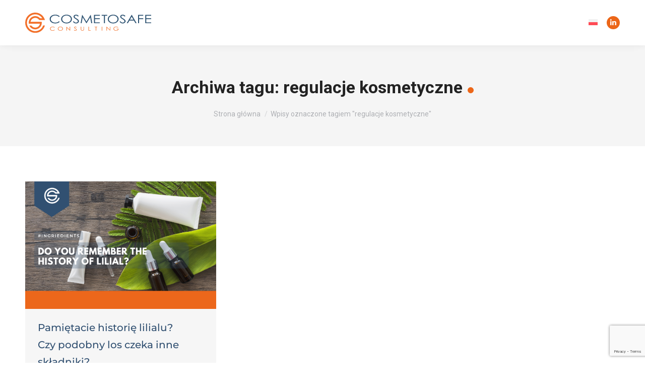

--- FILE ---
content_type: text/html; charset=UTF-8
request_url: https://www.cosmetosafe.pl/tag/regulacje-kosmetyczne/
body_size: 17512
content:
<!DOCTYPE html>
<!--[if !(IE 6) | !(IE 7) | !(IE 8)  ]><!-->
<html lang="pl-PL" class="no-js">
<!--<![endif]-->
<head>
	<meta charset="UTF-8" />
				<meta name="viewport" content="width=device-width, initial-scale=1, maximum-scale=1, user-scalable=0"/>
				<link rel="profile" href="https://gmpg.org/xfn/11" />
	<meta name='robots' content='index, follow, max-image-preview:large, max-snippet:-1, max-video-preview:-1' />

	<!-- This site is optimized with the Yoast SEO plugin v26.6 - https://yoast.com/wordpress/plugins/seo/ -->
	<title>Archiwa regulacje kosmetyczne - CosmetoSAFE Consulting | Ocena bezpieczeństwa kosmetyku</title>
	<link rel="canonical" href="https://www.cosmetosafe.pl/tag/regulacje-kosmetyczne/" />
	<meta property="og:locale" content="pl_PL" />
	<meta property="og:type" content="article" />
	<meta property="og:title" content="Archiwa regulacje kosmetyczne - CosmetoSAFE Consulting | Ocena bezpieczeństwa kosmetyku" />
	<meta property="og:url" content="https://www.cosmetosafe.pl/tag/regulacje-kosmetyczne/" />
	<meta property="og:site_name" content="CosmetoSAFE Consulting | Ocena bezpieczeństwa kosmetyku" />
	<meta property="og:image" content="https://www.cosmetosafe.pl/wp-content/uploads/2025/01/CSC_og_img_PL.jpg" />
	<meta property="og:image:width" content="1200" />
	<meta property="og:image:height" content="630" />
	<meta property="og:image:type" content="image/jpeg" />
	<meta name="twitter:card" content="summary_large_image" />
	<script type="application/ld+json" class="yoast-schema-graph">{"@context":"https://schema.org","@graph":[{"@type":"CollectionPage","@id":"https://www.cosmetosafe.pl/tag/regulacje-kosmetyczne/","url":"https://www.cosmetosafe.pl/tag/regulacje-kosmetyczne/","name":"Archiwa regulacje kosmetyczne - CosmetoSAFE Consulting | Ocena bezpieczeństwa kosmetyku","isPartOf":{"@id":"https://www.cosmetosafe.pl/#website"},"primaryImageOfPage":{"@id":"https://www.cosmetosafe.pl/tag/regulacje-kosmetyczne/#primaryimage"},"image":{"@id":"https://www.cosmetosafe.pl/tag/regulacje-kosmetyczne/#primaryimage"},"thumbnailUrl":"https://www.cosmetosafe.pl/wp-content/uploads/2022/04/CosmetoSAFE-podstawowy-1000-x-667-px-8.png","breadcrumb":{"@id":"https://www.cosmetosafe.pl/tag/regulacje-kosmetyczne/#breadcrumb"},"inLanguage":"pl-PL"},{"@type":"ImageObject","inLanguage":"pl-PL","@id":"https://www.cosmetosafe.pl/tag/regulacje-kosmetyczne/#primaryimage","url":"https://www.cosmetosafe.pl/wp-content/uploads/2022/04/CosmetoSAFE-podstawowy-1000-x-667-px-8.png","contentUrl":"https://www.cosmetosafe.pl/wp-content/uploads/2022/04/CosmetoSAFE-podstawowy-1000-x-667-px-8.png","width":1000,"height":667,"caption":"Lilial"},{"@type":"BreadcrumbList","@id":"https://www.cosmetosafe.pl/tag/regulacje-kosmetyczne/#breadcrumb","itemListElement":[{"@type":"ListItem","position":1,"name":"Home","item":"https://www.cosmetosafe.pl/"},{"@type":"ListItem","position":2,"name":"regulacje kosmetyczn&hellip;"}]},{"@type":"WebSite","@id":"https://www.cosmetosafe.pl/#website","url":"https://www.cosmetosafe.pl/","name":"CosmetoSAFE Consulting | Ocena bezpieczeństwa kosmetyku","description":"Rzetelna analiza bezpieczeństwa CosmetoSAFE, daje producentom, importerom oraz dystrybutorom kosmetyków z całej Europy pewność, że ich portfolio produktów jest zgodne z prawem, bezpieczne dla użytkowników i właściwie oznakowane.","publisher":{"@id":"https://www.cosmetosafe.pl/#organization"},"potentialAction":[{"@type":"SearchAction","target":{"@type":"EntryPoint","urlTemplate":"https://www.cosmetosafe.pl/?s={search_term_string}"},"query-input":{"@type":"PropertyValueSpecification","valueRequired":true,"valueName":"search_term_string"}}],"inLanguage":"pl-PL"},{"@type":"Organization","@id":"https://www.cosmetosafe.pl/#organization","name":"Cosmetosafe Consulting","url":"https://www.cosmetosafe.pl/","logo":{"@type":"ImageObject","inLanguage":"pl-PL","@id":"https://www.cosmetosafe.pl/#/schema/logo/image/","url":"https://www.cosmetosafe.pl/wp-content/uploads/2025/01/CS_fav.svg","contentUrl":"https://www.cosmetosafe.pl/wp-content/uploads/2025/01/CS_fav.svg","width":512,"height":512,"caption":"Cosmetosafe Consulting"},"image":{"@id":"https://www.cosmetosafe.pl/#/schema/logo/image/"},"sameAs":["https://www.linkedin.com/company/cosmetosafe-consulting/"]}]}</script>
	<!-- / Yoast SEO plugin. -->


<link rel='dns-prefetch' href='//www.cosmetosafe.pl' />
<link rel='dns-prefetch' href='//fonts.googleapis.com' />
<style id='wp-img-auto-sizes-contain-inline-css'>
img:is([sizes=auto i],[sizes^="auto," i]){contain-intrinsic-size:3000px 1500px}
/*# sourceURL=wp-img-auto-sizes-contain-inline-css */
</style>
<style id='classic-theme-styles-inline-css'>
/*! This file is auto-generated */
.wp-block-button__link{color:#fff;background-color:#32373c;border-radius:9999px;box-shadow:none;text-decoration:none;padding:calc(.667em + 2px) calc(1.333em + 2px);font-size:1.125em}.wp-block-file__button{background:#32373c;color:#fff;text-decoration:none}
/*# sourceURL=/wp-includes/css/classic-themes.min.css */
</style>
<link rel='stylesheet' id='contact-form-7-css' href='https://www.cosmetosafe.pl/wp-content/plugins/contact-form-7/includes/css/styles.css' media='all' />
<link rel='stylesheet' id='wpml-legacy-dropdown-0-css' href='https://www.cosmetosafe.pl/wp-content/plugins/sitepress-multilingual-cms/templates/language-switchers/legacy-dropdown/style.min.css' media='all' />
<link rel='stylesheet' id='wpml-menu-item-0-css' href='https://www.cosmetosafe.pl/wp-content/plugins/sitepress-multilingual-cms/templates/language-switchers/menu-item/style.min.css' media='all' />
<link rel='stylesheet' id='the7-font-css' href='https://www.cosmetosafe.pl/wp-content/themes/dt-the7/fonts/icomoon-the7-font/icomoon-the7-font.min.css' media='all' />
<link rel='stylesheet' id='the7-e-sticky-effect-css' href='https://www.cosmetosafe.pl/wp-content/themes/dt-the7/css/compatibility/elementor/the7-sticky-effects.min.css' media='all' />
<link rel='stylesheet' id='elementor-frontend-css' href='https://www.cosmetosafe.pl/wp-content/plugins/elementor/assets/css/frontend.min.css' media='all' />
<style id='elementor-frontend-inline-css'>
@-webkit-keyframes ha_fadeIn{0%{opacity:0}to{opacity:1}}@keyframes ha_fadeIn{0%{opacity:0}to{opacity:1}}@-webkit-keyframes ha_zoomIn{0%{opacity:0;-webkit-transform:scale3d(.3,.3,.3);transform:scale3d(.3,.3,.3)}50%{opacity:1}}@keyframes ha_zoomIn{0%{opacity:0;-webkit-transform:scale3d(.3,.3,.3);transform:scale3d(.3,.3,.3)}50%{opacity:1}}@-webkit-keyframes ha_rollIn{0%{opacity:0;-webkit-transform:translate3d(-100%,0,0) rotate3d(0,0,1,-120deg);transform:translate3d(-100%,0,0) rotate3d(0,0,1,-120deg)}to{opacity:1}}@keyframes ha_rollIn{0%{opacity:0;-webkit-transform:translate3d(-100%,0,0) rotate3d(0,0,1,-120deg);transform:translate3d(-100%,0,0) rotate3d(0,0,1,-120deg)}to{opacity:1}}@-webkit-keyframes ha_bounce{0%,20%,53%,to{-webkit-animation-timing-function:cubic-bezier(.215,.61,.355,1);animation-timing-function:cubic-bezier(.215,.61,.355,1)}40%,43%{-webkit-transform:translate3d(0,-30px,0) scaleY(1.1);transform:translate3d(0,-30px,0) scaleY(1.1);-webkit-animation-timing-function:cubic-bezier(.755,.05,.855,.06);animation-timing-function:cubic-bezier(.755,.05,.855,.06)}70%{-webkit-transform:translate3d(0,-15px,0) scaleY(1.05);transform:translate3d(0,-15px,0) scaleY(1.05);-webkit-animation-timing-function:cubic-bezier(.755,.05,.855,.06);animation-timing-function:cubic-bezier(.755,.05,.855,.06)}80%{-webkit-transition-timing-function:cubic-bezier(.215,.61,.355,1);transition-timing-function:cubic-bezier(.215,.61,.355,1);-webkit-transform:translate3d(0,0,0) scaleY(.95);transform:translate3d(0,0,0) scaleY(.95)}90%{-webkit-transform:translate3d(0,-4px,0) scaleY(1.02);transform:translate3d(0,-4px,0) scaleY(1.02)}}@keyframes ha_bounce{0%,20%,53%,to{-webkit-animation-timing-function:cubic-bezier(.215,.61,.355,1);animation-timing-function:cubic-bezier(.215,.61,.355,1)}40%,43%{-webkit-transform:translate3d(0,-30px,0) scaleY(1.1);transform:translate3d(0,-30px,0) scaleY(1.1);-webkit-animation-timing-function:cubic-bezier(.755,.05,.855,.06);animation-timing-function:cubic-bezier(.755,.05,.855,.06)}70%{-webkit-transform:translate3d(0,-15px,0) scaleY(1.05);transform:translate3d(0,-15px,0) scaleY(1.05);-webkit-animation-timing-function:cubic-bezier(.755,.05,.855,.06);animation-timing-function:cubic-bezier(.755,.05,.855,.06)}80%{-webkit-transition-timing-function:cubic-bezier(.215,.61,.355,1);transition-timing-function:cubic-bezier(.215,.61,.355,1);-webkit-transform:translate3d(0,0,0) scaleY(.95);transform:translate3d(0,0,0) scaleY(.95)}90%{-webkit-transform:translate3d(0,-4px,0) scaleY(1.02);transform:translate3d(0,-4px,0) scaleY(1.02)}}@-webkit-keyframes ha_bounceIn{0%,20%,40%,60%,80%,to{-webkit-animation-timing-function:cubic-bezier(.215,.61,.355,1);animation-timing-function:cubic-bezier(.215,.61,.355,1)}0%{opacity:0;-webkit-transform:scale3d(.3,.3,.3);transform:scale3d(.3,.3,.3)}20%{-webkit-transform:scale3d(1.1,1.1,1.1);transform:scale3d(1.1,1.1,1.1)}40%{-webkit-transform:scale3d(.9,.9,.9);transform:scale3d(.9,.9,.9)}60%{opacity:1;-webkit-transform:scale3d(1.03,1.03,1.03);transform:scale3d(1.03,1.03,1.03)}80%{-webkit-transform:scale3d(.97,.97,.97);transform:scale3d(.97,.97,.97)}to{opacity:1}}@keyframes ha_bounceIn{0%,20%,40%,60%,80%,to{-webkit-animation-timing-function:cubic-bezier(.215,.61,.355,1);animation-timing-function:cubic-bezier(.215,.61,.355,1)}0%{opacity:0;-webkit-transform:scale3d(.3,.3,.3);transform:scale3d(.3,.3,.3)}20%{-webkit-transform:scale3d(1.1,1.1,1.1);transform:scale3d(1.1,1.1,1.1)}40%{-webkit-transform:scale3d(.9,.9,.9);transform:scale3d(.9,.9,.9)}60%{opacity:1;-webkit-transform:scale3d(1.03,1.03,1.03);transform:scale3d(1.03,1.03,1.03)}80%{-webkit-transform:scale3d(.97,.97,.97);transform:scale3d(.97,.97,.97)}to{opacity:1}}@-webkit-keyframes ha_flipInX{0%{opacity:0;-webkit-transform:perspective(400px) rotate3d(1,0,0,90deg);transform:perspective(400px) rotate3d(1,0,0,90deg);-webkit-animation-timing-function:ease-in;animation-timing-function:ease-in}40%{-webkit-transform:perspective(400px) rotate3d(1,0,0,-20deg);transform:perspective(400px) rotate3d(1,0,0,-20deg);-webkit-animation-timing-function:ease-in;animation-timing-function:ease-in}60%{opacity:1;-webkit-transform:perspective(400px) rotate3d(1,0,0,10deg);transform:perspective(400px) rotate3d(1,0,0,10deg)}80%{-webkit-transform:perspective(400px) rotate3d(1,0,0,-5deg);transform:perspective(400px) rotate3d(1,0,0,-5deg)}}@keyframes ha_flipInX{0%{opacity:0;-webkit-transform:perspective(400px) rotate3d(1,0,0,90deg);transform:perspective(400px) rotate3d(1,0,0,90deg);-webkit-animation-timing-function:ease-in;animation-timing-function:ease-in}40%{-webkit-transform:perspective(400px) rotate3d(1,0,0,-20deg);transform:perspective(400px) rotate3d(1,0,0,-20deg);-webkit-animation-timing-function:ease-in;animation-timing-function:ease-in}60%{opacity:1;-webkit-transform:perspective(400px) rotate3d(1,0,0,10deg);transform:perspective(400px) rotate3d(1,0,0,10deg)}80%{-webkit-transform:perspective(400px) rotate3d(1,0,0,-5deg);transform:perspective(400px) rotate3d(1,0,0,-5deg)}}@-webkit-keyframes ha_flipInY{0%{opacity:0;-webkit-transform:perspective(400px) rotate3d(0,1,0,90deg);transform:perspective(400px) rotate3d(0,1,0,90deg);-webkit-animation-timing-function:ease-in;animation-timing-function:ease-in}40%{-webkit-transform:perspective(400px) rotate3d(0,1,0,-20deg);transform:perspective(400px) rotate3d(0,1,0,-20deg);-webkit-animation-timing-function:ease-in;animation-timing-function:ease-in}60%{opacity:1;-webkit-transform:perspective(400px) rotate3d(0,1,0,10deg);transform:perspective(400px) rotate3d(0,1,0,10deg)}80%{-webkit-transform:perspective(400px) rotate3d(0,1,0,-5deg);transform:perspective(400px) rotate3d(0,1,0,-5deg)}}@keyframes ha_flipInY{0%{opacity:0;-webkit-transform:perspective(400px) rotate3d(0,1,0,90deg);transform:perspective(400px) rotate3d(0,1,0,90deg);-webkit-animation-timing-function:ease-in;animation-timing-function:ease-in}40%{-webkit-transform:perspective(400px) rotate3d(0,1,0,-20deg);transform:perspective(400px) rotate3d(0,1,0,-20deg);-webkit-animation-timing-function:ease-in;animation-timing-function:ease-in}60%{opacity:1;-webkit-transform:perspective(400px) rotate3d(0,1,0,10deg);transform:perspective(400px) rotate3d(0,1,0,10deg)}80%{-webkit-transform:perspective(400px) rotate3d(0,1,0,-5deg);transform:perspective(400px) rotate3d(0,1,0,-5deg)}}@-webkit-keyframes ha_swing{20%{-webkit-transform:rotate3d(0,0,1,15deg);transform:rotate3d(0,0,1,15deg)}40%{-webkit-transform:rotate3d(0,0,1,-10deg);transform:rotate3d(0,0,1,-10deg)}60%{-webkit-transform:rotate3d(0,0,1,5deg);transform:rotate3d(0,0,1,5deg)}80%{-webkit-transform:rotate3d(0,0,1,-5deg);transform:rotate3d(0,0,1,-5deg)}}@keyframes ha_swing{20%{-webkit-transform:rotate3d(0,0,1,15deg);transform:rotate3d(0,0,1,15deg)}40%{-webkit-transform:rotate3d(0,0,1,-10deg);transform:rotate3d(0,0,1,-10deg)}60%{-webkit-transform:rotate3d(0,0,1,5deg);transform:rotate3d(0,0,1,5deg)}80%{-webkit-transform:rotate3d(0,0,1,-5deg);transform:rotate3d(0,0,1,-5deg)}}@-webkit-keyframes ha_slideInDown{0%{visibility:visible;-webkit-transform:translate3d(0,-100%,0);transform:translate3d(0,-100%,0)}}@keyframes ha_slideInDown{0%{visibility:visible;-webkit-transform:translate3d(0,-100%,0);transform:translate3d(0,-100%,0)}}@-webkit-keyframes ha_slideInUp{0%{visibility:visible;-webkit-transform:translate3d(0,100%,0);transform:translate3d(0,100%,0)}}@keyframes ha_slideInUp{0%{visibility:visible;-webkit-transform:translate3d(0,100%,0);transform:translate3d(0,100%,0)}}@-webkit-keyframes ha_slideInLeft{0%{visibility:visible;-webkit-transform:translate3d(-100%,0,0);transform:translate3d(-100%,0,0)}}@keyframes ha_slideInLeft{0%{visibility:visible;-webkit-transform:translate3d(-100%,0,0);transform:translate3d(-100%,0,0)}}@-webkit-keyframes ha_slideInRight{0%{visibility:visible;-webkit-transform:translate3d(100%,0,0);transform:translate3d(100%,0,0)}}@keyframes ha_slideInRight{0%{visibility:visible;-webkit-transform:translate3d(100%,0,0);transform:translate3d(100%,0,0)}}.ha_fadeIn{-webkit-animation-name:ha_fadeIn;animation-name:ha_fadeIn}.ha_zoomIn{-webkit-animation-name:ha_zoomIn;animation-name:ha_zoomIn}.ha_rollIn{-webkit-animation-name:ha_rollIn;animation-name:ha_rollIn}.ha_bounce{-webkit-transform-origin:center bottom;-ms-transform-origin:center bottom;transform-origin:center bottom;-webkit-animation-name:ha_bounce;animation-name:ha_bounce}.ha_bounceIn{-webkit-animation-name:ha_bounceIn;animation-name:ha_bounceIn;-webkit-animation-duration:.75s;-webkit-animation-duration:calc(var(--animate-duration)*.75);animation-duration:.75s;animation-duration:calc(var(--animate-duration)*.75)}.ha_flipInX,.ha_flipInY{-webkit-animation-name:ha_flipInX;animation-name:ha_flipInX;-webkit-backface-visibility:visible!important;backface-visibility:visible!important}.ha_flipInY{-webkit-animation-name:ha_flipInY;animation-name:ha_flipInY}.ha_swing{-webkit-transform-origin:top center;-ms-transform-origin:top center;transform-origin:top center;-webkit-animation-name:ha_swing;animation-name:ha_swing}.ha_slideInDown{-webkit-animation-name:ha_slideInDown;animation-name:ha_slideInDown}.ha_slideInUp{-webkit-animation-name:ha_slideInUp;animation-name:ha_slideInUp}.ha_slideInLeft{-webkit-animation-name:ha_slideInLeft;animation-name:ha_slideInLeft}.ha_slideInRight{-webkit-animation-name:ha_slideInRight;animation-name:ha_slideInRight}.ha-css-transform-yes{-webkit-transition-duration:var(--ha-tfx-transition-duration, .2s);transition-duration:var(--ha-tfx-transition-duration, .2s);-webkit-transition-property:-webkit-transform;transition-property:transform;transition-property:transform,-webkit-transform;-webkit-transform:translate(var(--ha-tfx-translate-x, 0),var(--ha-tfx-translate-y, 0)) scale(var(--ha-tfx-scale-x, 1),var(--ha-tfx-scale-y, 1)) skew(var(--ha-tfx-skew-x, 0),var(--ha-tfx-skew-y, 0)) rotateX(var(--ha-tfx-rotate-x, 0)) rotateY(var(--ha-tfx-rotate-y, 0)) rotateZ(var(--ha-tfx-rotate-z, 0));transform:translate(var(--ha-tfx-translate-x, 0),var(--ha-tfx-translate-y, 0)) scale(var(--ha-tfx-scale-x, 1),var(--ha-tfx-scale-y, 1)) skew(var(--ha-tfx-skew-x, 0),var(--ha-tfx-skew-y, 0)) rotateX(var(--ha-tfx-rotate-x, 0)) rotateY(var(--ha-tfx-rotate-y, 0)) rotateZ(var(--ha-tfx-rotate-z, 0))}.ha-css-transform-yes:hover{-webkit-transform:translate(var(--ha-tfx-translate-x-hover, var(--ha-tfx-translate-x, 0)),var(--ha-tfx-translate-y-hover, var(--ha-tfx-translate-y, 0))) scale(var(--ha-tfx-scale-x-hover, var(--ha-tfx-scale-x, 1)),var(--ha-tfx-scale-y-hover, var(--ha-tfx-scale-y, 1))) skew(var(--ha-tfx-skew-x-hover, var(--ha-tfx-skew-x, 0)),var(--ha-tfx-skew-y-hover, var(--ha-tfx-skew-y, 0))) rotateX(var(--ha-tfx-rotate-x-hover, var(--ha-tfx-rotate-x, 0))) rotateY(var(--ha-tfx-rotate-y-hover, var(--ha-tfx-rotate-y, 0))) rotateZ(var(--ha-tfx-rotate-z-hover, var(--ha-tfx-rotate-z, 0)));transform:translate(var(--ha-tfx-translate-x-hover, var(--ha-tfx-translate-x, 0)),var(--ha-tfx-translate-y-hover, var(--ha-tfx-translate-y, 0))) scale(var(--ha-tfx-scale-x-hover, var(--ha-tfx-scale-x, 1)),var(--ha-tfx-scale-y-hover, var(--ha-tfx-scale-y, 1))) skew(var(--ha-tfx-skew-x-hover, var(--ha-tfx-skew-x, 0)),var(--ha-tfx-skew-y-hover, var(--ha-tfx-skew-y, 0))) rotateX(var(--ha-tfx-rotate-x-hover, var(--ha-tfx-rotate-x, 0))) rotateY(var(--ha-tfx-rotate-y-hover, var(--ha-tfx-rotate-y, 0))) rotateZ(var(--ha-tfx-rotate-z-hover, var(--ha-tfx-rotate-z, 0)))}.happy-addon>.elementor-widget-container{word-wrap:break-word;overflow-wrap:break-word}.happy-addon>.elementor-widget-container,.happy-addon>.elementor-widget-container *{-webkit-box-sizing:border-box;box-sizing:border-box}.happy-addon:not(:has(.elementor-widget-container)),.happy-addon:not(:has(.elementor-widget-container)) *{-webkit-box-sizing:border-box;box-sizing:border-box;word-wrap:break-word;overflow-wrap:break-word}.happy-addon p:empty{display:none}.happy-addon .elementor-inline-editing{min-height:auto!important}.happy-addon-pro img{max-width:100%;height:auto;-o-object-fit:cover;object-fit:cover}.ha-screen-reader-text{position:absolute;overflow:hidden;clip:rect(1px,1px,1px,1px);margin:-1px;padding:0;width:1px;height:1px;border:0;word-wrap:normal!important;-webkit-clip-path:inset(50%);clip-path:inset(50%)}.ha-has-bg-overlay>.elementor-widget-container{position:relative;z-index:1}.ha-has-bg-overlay>.elementor-widget-container:before{position:absolute;top:0;left:0;z-index:-1;width:100%;height:100%;content:""}.ha-has-bg-overlay:not(:has(.elementor-widget-container)){position:relative;z-index:1}.ha-has-bg-overlay:not(:has(.elementor-widget-container)):before{position:absolute;top:0;left:0;z-index:-1;width:100%;height:100%;content:""}.ha-popup--is-enabled .ha-js-popup,.ha-popup--is-enabled .ha-js-popup img{cursor:-webkit-zoom-in!important;cursor:zoom-in!important}.mfp-wrap .mfp-arrow,.mfp-wrap .mfp-close{background-color:transparent}.mfp-wrap .mfp-arrow:focus,.mfp-wrap .mfp-close:focus{outline-width:thin}.ha-advanced-tooltip-enable{position:relative;cursor:pointer;--ha-tooltip-arrow-color:black;--ha-tooltip-arrow-distance:0}.ha-advanced-tooltip-enable .ha-advanced-tooltip-content{position:absolute;z-index:999;display:none;padding:5px 0;width:120px;height:auto;border-radius:6px;background-color:#000;color:#fff;text-align:center;opacity:0}.ha-advanced-tooltip-enable .ha-advanced-tooltip-content::after{position:absolute;border-width:5px;border-style:solid;content:""}.ha-advanced-tooltip-enable .ha-advanced-tooltip-content.no-arrow::after{visibility:hidden}.ha-advanced-tooltip-enable .ha-advanced-tooltip-content.show{display:inline-block;opacity:1}.ha-advanced-tooltip-enable.ha-advanced-tooltip-top .ha-advanced-tooltip-content,body[data-elementor-device-mode=tablet] .ha-advanced-tooltip-enable.ha-advanced-tooltip-tablet-top .ha-advanced-tooltip-content{top:unset;right:0;bottom:calc(101% + var(--ha-tooltip-arrow-distance));left:0;margin:0 auto}.ha-advanced-tooltip-enable.ha-advanced-tooltip-top .ha-advanced-tooltip-content::after,body[data-elementor-device-mode=tablet] .ha-advanced-tooltip-enable.ha-advanced-tooltip-tablet-top .ha-advanced-tooltip-content::after{top:100%;right:unset;bottom:unset;left:50%;border-color:var(--ha-tooltip-arrow-color) transparent transparent transparent;-webkit-transform:translateX(-50%);-ms-transform:translateX(-50%);transform:translateX(-50%)}.ha-advanced-tooltip-enable.ha-advanced-tooltip-bottom .ha-advanced-tooltip-content,body[data-elementor-device-mode=tablet] .ha-advanced-tooltip-enable.ha-advanced-tooltip-tablet-bottom .ha-advanced-tooltip-content{top:calc(101% + var(--ha-tooltip-arrow-distance));right:0;bottom:unset;left:0;margin:0 auto}.ha-advanced-tooltip-enable.ha-advanced-tooltip-bottom .ha-advanced-tooltip-content::after,body[data-elementor-device-mode=tablet] .ha-advanced-tooltip-enable.ha-advanced-tooltip-tablet-bottom .ha-advanced-tooltip-content::after{top:unset;right:unset;bottom:100%;left:50%;border-color:transparent transparent var(--ha-tooltip-arrow-color) transparent;-webkit-transform:translateX(-50%);-ms-transform:translateX(-50%);transform:translateX(-50%)}.ha-advanced-tooltip-enable.ha-advanced-tooltip-left .ha-advanced-tooltip-content,body[data-elementor-device-mode=tablet] .ha-advanced-tooltip-enable.ha-advanced-tooltip-tablet-left .ha-advanced-tooltip-content{top:50%;right:calc(101% + var(--ha-tooltip-arrow-distance));bottom:unset;left:unset;-webkit-transform:translateY(-50%);-ms-transform:translateY(-50%);transform:translateY(-50%)}.ha-advanced-tooltip-enable.ha-advanced-tooltip-left .ha-advanced-tooltip-content::after,body[data-elementor-device-mode=tablet] .ha-advanced-tooltip-enable.ha-advanced-tooltip-tablet-left .ha-advanced-tooltip-content::after{top:50%;right:unset;bottom:unset;left:100%;border-color:transparent transparent transparent var(--ha-tooltip-arrow-color);-webkit-transform:translateY(-50%);-ms-transform:translateY(-50%);transform:translateY(-50%)}.ha-advanced-tooltip-enable.ha-advanced-tooltip-right .ha-advanced-tooltip-content,body[data-elementor-device-mode=tablet] .ha-advanced-tooltip-enable.ha-advanced-tooltip-tablet-right .ha-advanced-tooltip-content{top:50%;right:unset;bottom:unset;left:calc(101% + var(--ha-tooltip-arrow-distance));-webkit-transform:translateY(-50%);-ms-transform:translateY(-50%);transform:translateY(-50%)}.ha-advanced-tooltip-enable.ha-advanced-tooltip-right .ha-advanced-tooltip-content::after,body[data-elementor-device-mode=tablet] .ha-advanced-tooltip-enable.ha-advanced-tooltip-tablet-right .ha-advanced-tooltip-content::after{top:50%;right:100%;bottom:unset;left:unset;border-color:transparent var(--ha-tooltip-arrow-color) transparent transparent;-webkit-transform:translateY(-50%);-ms-transform:translateY(-50%);transform:translateY(-50%)}body[data-elementor-device-mode=mobile] .ha-advanced-tooltip-enable.ha-advanced-tooltip-mobile-top .ha-advanced-tooltip-content{top:unset;right:0;bottom:calc(101% + var(--ha-tooltip-arrow-distance));left:0;margin:0 auto}body[data-elementor-device-mode=mobile] .ha-advanced-tooltip-enable.ha-advanced-tooltip-mobile-top .ha-advanced-tooltip-content::after{top:100%;right:unset;bottom:unset;left:50%;border-color:var(--ha-tooltip-arrow-color) transparent transparent transparent;-webkit-transform:translateX(-50%);-ms-transform:translateX(-50%);transform:translateX(-50%)}body[data-elementor-device-mode=mobile] .ha-advanced-tooltip-enable.ha-advanced-tooltip-mobile-bottom .ha-advanced-tooltip-content{top:calc(101% + var(--ha-tooltip-arrow-distance));right:0;bottom:unset;left:0;margin:0 auto}body[data-elementor-device-mode=mobile] .ha-advanced-tooltip-enable.ha-advanced-tooltip-mobile-bottom .ha-advanced-tooltip-content::after{top:unset;right:unset;bottom:100%;left:50%;border-color:transparent transparent var(--ha-tooltip-arrow-color) transparent;-webkit-transform:translateX(-50%);-ms-transform:translateX(-50%);transform:translateX(-50%)}body[data-elementor-device-mode=mobile] .ha-advanced-tooltip-enable.ha-advanced-tooltip-mobile-left .ha-advanced-tooltip-content{top:50%;right:calc(101% + var(--ha-tooltip-arrow-distance));bottom:unset;left:unset;-webkit-transform:translateY(-50%);-ms-transform:translateY(-50%);transform:translateY(-50%)}body[data-elementor-device-mode=mobile] .ha-advanced-tooltip-enable.ha-advanced-tooltip-mobile-left .ha-advanced-tooltip-content::after{top:50%;right:unset;bottom:unset;left:100%;border-color:transparent transparent transparent var(--ha-tooltip-arrow-color);-webkit-transform:translateY(-50%);-ms-transform:translateY(-50%);transform:translateY(-50%)}body[data-elementor-device-mode=mobile] .ha-advanced-tooltip-enable.ha-advanced-tooltip-mobile-right .ha-advanced-tooltip-content{top:50%;right:unset;bottom:unset;left:calc(101% + var(--ha-tooltip-arrow-distance));-webkit-transform:translateY(-50%);-ms-transform:translateY(-50%);transform:translateY(-50%)}body[data-elementor-device-mode=mobile] .ha-advanced-tooltip-enable.ha-advanced-tooltip-mobile-right .ha-advanced-tooltip-content::after{top:50%;right:100%;bottom:unset;left:unset;border-color:transparent var(--ha-tooltip-arrow-color) transparent transparent;-webkit-transform:translateY(-50%);-ms-transform:translateY(-50%);transform:translateY(-50%)}body.elementor-editor-active .happy-addon.ha-gravityforms .gform_wrapper{display:block!important}.ha-scroll-to-top-wrap.ha-scroll-to-top-hide{display:none}.ha-scroll-to-top-wrap.edit-mode,.ha-scroll-to-top-wrap.single-page-off{display:none!important}.ha-scroll-to-top-button{position:fixed;right:15px;bottom:15px;z-index:9999;display:-webkit-box;display:-webkit-flex;display:-ms-flexbox;display:flex;-webkit-box-align:center;-webkit-align-items:center;align-items:center;-ms-flex-align:center;-webkit-box-pack:center;-ms-flex-pack:center;-webkit-justify-content:center;justify-content:center;width:50px;height:50px;border-radius:50px;background-color:#5636d1;color:#fff;text-align:center;opacity:1;cursor:pointer;-webkit-transition:all .3s;transition:all .3s}.ha-scroll-to-top-button i{color:#fff;font-size:16px}.ha-scroll-to-top-button:hover{background-color:#e2498a}
/*# sourceURL=elementor-frontend-inline-css */
</style>
<link rel='stylesheet' id='widget-heading-css' href='https://www.cosmetosafe.pl/wp-content/plugins/elementor/assets/css/widget-heading.min.css' media='all' />
<link rel='stylesheet' id='widget-nav-menu-css' href='https://www.cosmetosafe.pl/wp-content/plugins/pro-elements/assets/css/widget-nav-menu.min.css' media='all' />
<link rel='stylesheet' id='widget-icon-list-css' href='https://www.cosmetosafe.pl/wp-content/plugins/elementor/assets/css/widget-icon-list.min.css' media='all' />
<link rel='stylesheet' id='widget-social-icons-css' href='https://www.cosmetosafe.pl/wp-content/plugins/elementor/assets/css/widget-social-icons.min.css' media='all' />
<link rel='stylesheet' id='e-apple-webkit-css' href='https://www.cosmetosafe.pl/wp-content/plugins/elementor/assets/css/conditionals/apple-webkit.min.css' media='all' />
<link rel='stylesheet' id='elementor-icons-css' href='https://www.cosmetosafe.pl/wp-content/plugins/elementor/assets/lib/eicons/css/elementor-icons.min.css' media='all' />
<link rel='stylesheet' id='elementor-post-8-css' href='https://www.cosmetosafe.pl/wp-content/uploads/elementor/css/post-8.css' media='all' />
<link rel='stylesheet' id='elementor-post-1353-css' href='https://www.cosmetosafe.pl/wp-content/uploads/elementor/css/post-1353.css' media='all' />
<link rel='stylesheet' id='happy-icons-css' href='https://www.cosmetosafe.pl/wp-content/plugins/happy-elementor-addons/assets/fonts/style.min.css' media='all' />
<link rel='stylesheet' id='font-awesome-css' href='https://www.cosmetosafe.pl/wp-content/plugins/elementor/assets/lib/font-awesome/css/font-awesome.min.css' media='all' />
<link rel='stylesheet' id='dt-web-fonts-css' href='https://fonts.googleapis.com/css?family=Montserrat%3A400%2C400italic%2C500%2C600%2C700%7CRoboto%3A400%2C600%2C700' media='all' />
<link rel='stylesheet' id='dt-main-css' href='https://www.cosmetosafe.pl/wp-content/themes/dt-the7/css/main.min.css' media='all' />
<style id='dt-main-inline-css'>
body #load {
  display: block;
  height: 100%;
  overflow: hidden;
  position: fixed;
  width: 100%;
  z-index: 9901;
  opacity: 1;
  visibility: visible;
  transition: all .35s ease-out;
}
.load-wrap {
  width: 100%;
  height: 100%;
  background-position: center center;
  background-repeat: no-repeat;
  text-align: center;
  display: -ms-flexbox;
  display: -ms-flex;
  display: flex;
  -ms-align-items: center;
  -ms-flex-align: center;
  align-items: center;
  -ms-flex-flow: column wrap;
  flex-flow: column wrap;
  -ms-flex-pack: center;
  -ms-justify-content: center;
  justify-content: center;
}
.load-wrap > svg {
  position: absolute;
  top: 50%;
  left: 50%;
  transform: translate(-50%,-50%);
}
#load {
  background: var(--the7-elementor-beautiful-loading-bg,transparent linear-gradient(135deg, #14293f 30%, #315071 100%));
  --the7-beautiful-spinner-color2: var(--the7-beautiful-spinner-color,#ec671b);
}

/*# sourceURL=dt-main-inline-css */
</style>
<link rel='stylesheet' id='the7-custom-scrollbar-css' href='https://www.cosmetosafe.pl/wp-content/themes/dt-the7/lib/custom-scrollbar/custom-scrollbar.min.css' media='all' />
<link rel='stylesheet' id='the7-css-vars-css' href='https://www.cosmetosafe.pl/wp-content/uploads/the7-css/css-vars.css' media='all' />
<link rel='stylesheet' id='dt-custom-css' href='https://www.cosmetosafe.pl/wp-content/uploads/the7-css/custom.css' media='all' />
<link rel='stylesheet' id='dt-media-css' href='https://www.cosmetosafe.pl/wp-content/uploads/the7-css/media.css' media='all' />
<link rel='stylesheet' id='the7-mega-menu-css' href='https://www.cosmetosafe.pl/wp-content/uploads/the7-css/mega-menu.css' media='all' />
<link rel='stylesheet' id='the7-elements-css' href='https://www.cosmetosafe.pl/wp-content/uploads/the7-css/post-type-dynamic.css' media='all' />
<link rel='stylesheet' id='style-css' href='https://www.cosmetosafe.pl/wp-content/themes/dt-the7-child/style.css' media='all' />
<link rel='stylesheet' id='the7-elementor-global-css' href='https://www.cosmetosafe.pl/wp-content/themes/dt-the7/css/compatibility/elementor/elementor-global.min.css' media='all' />
<link rel='stylesheet' id='elementor-gf-local-montserrat-css' href='https://www.cosmetosafe.pl/wp-content/uploads/elementor/google-fonts/css/montserrat.css' media='all' />
<link rel='stylesheet' id='elementor-icons-shared-0-css' href='https://www.cosmetosafe.pl/wp-content/plugins/elementor/assets/lib/font-awesome/css/fontawesome.min.css' media='all' />
<link rel='stylesheet' id='elementor-icons-fa-solid-css' href='https://www.cosmetosafe.pl/wp-content/plugins/elementor/assets/lib/font-awesome/css/solid.min.css' media='all' />
<link rel='stylesheet' id='elementor-icons-fa-brands-css' href='https://www.cosmetosafe.pl/wp-content/plugins/elementor/assets/lib/font-awesome/css/brands.min.css' media='all' />
<script src="https://www.cosmetosafe.pl/wp-includes/js/jquery/jquery.min.js" id="jquery-core-js" defer></script>
<script src="https://www.cosmetosafe.pl/wp-includes/js/jquery/jquery-migrate.min.js" id="jquery-migrate-js" defer></script>
<script id="wpml-cookie-js-extra">
var wpml_cookies = {"wp-wpml_current_language":{"value":"pl","expires":1,"path":"/"}};
var wpml_cookies = {"wp-wpml_current_language":{"value":"pl","expires":1,"path":"/"}};
//# sourceURL=wpml-cookie-js-extra
</script>
<script src="https://www.cosmetosafe.pl/wp-content/plugins/sitepress-multilingual-cms/res/js/cookies/language-cookie.js" id="wpml-cookie-js" defer data-wp-strategy="defer"></script>
<script src="https://www.cosmetosafe.pl/wp-content/plugins/sitepress-multilingual-cms/templates/language-switchers/legacy-dropdown/script.min.js" id="wpml-legacy-dropdown-0-js" defer></script>
<script id="dt-above-fold-js-extra">
var dtLocal = {"themeUrl":"https://www.cosmetosafe.pl/wp-content/themes/dt-the7","passText":"Aby zobaczy\u0107 chronion\u0105 tre\u015b\u0107, wprowad\u017a has\u0142o poni\u017cej:","moreButtonText":{"loading":"Wczytywanie...","loadMore":"Wczytaj wi\u0119cej"},"postID":"1659","ajaxurl":"https://www.cosmetosafe.pl/wp-admin/admin-ajax.php","REST":{"baseUrl":"https://www.cosmetosafe.pl/wp-json/the7/v1","endpoints":{"sendMail":"/send-mail"}},"contactMessages":{"required":"One or more fields have an error. Please check and try again.","terms":"Please accept the privacy policy.","fillTheCaptchaError":"Please, fill the captcha."},"captchaSiteKey":"","ajaxNonce":"532dd44ffc","pageData":{"type":"archive","template":"archive","layout":"masonry"},"themeSettings":{"smoothScroll":"off","lazyLoading":false,"desktopHeader":{"height":90},"ToggleCaptionEnabled":"disabled","ToggleCaption":"Nawigacja","floatingHeader":{"showAfter":94,"showMenu":true,"height":60,"logo":{"showLogo":true,"html":"\u003Cimg class=\"\" src=\"https://www.cosmetosafe.pl/wp-content/uploads/2025/01/CS_logo.svg\"  sizes=\"500px\" alt=\"CosmetoSAFE Consulting | Ocena bezpiecze\u0144stwa kosmetyku\" /\u003E","url":"https://www.cosmetosafe.pl/"}},"topLine":{"floatingTopLine":{"logo":{"showLogo":false,"html":""}}},"mobileHeader":{"firstSwitchPoint":992,"secondSwitchPoint":778,"firstSwitchPointHeight":70,"secondSwitchPointHeight":70,"mobileToggleCaptionEnabled":"disabled","mobileToggleCaption":"Menu"},"stickyMobileHeaderFirstSwitch":{"logo":{"html":"\u003Cimg class=\"\" src=\"https://www.cosmetosafe.pl/wp-content/uploads/2025/01/CS_logo.svg\"  sizes=\"500px\" alt=\"CosmetoSAFE Consulting | Ocena bezpiecze\u0144stwa kosmetyku\" /\u003E"}},"stickyMobileHeaderSecondSwitch":{"logo":{"html":"\u003Cimg class=\"\" src=\"https://www.cosmetosafe.pl/wp-content/uploads/2025/01/CS_logo.svg\"  sizes=\"500px\" alt=\"CosmetoSAFE Consulting | Ocena bezpiecze\u0144stwa kosmetyku\" /\u003E"}},"sidebar":{"switchPoint":992},"boxedWidth":"1280px"},"elementor":{"settings":{"container_width":1300}}};
var dtShare = {"shareButtonText":{"facebook":"Udost\u0119pnij na Facebooku","twitter":"Share on X","pinterest":"Przypnij to","linkedin":"Udost\u0119pnij na Linkedin","whatsapp":"Udost\u0119pnij na Whatsapp"},"overlayOpacity":"85"};
//# sourceURL=dt-above-fold-js-extra
</script>
<script src="https://www.cosmetosafe.pl/wp-content/themes/dt-the7/js/above-the-fold.min.js" id="dt-above-fold-js" defer></script>
<script id="wpml-xdomain-data-js-extra">
var wpml_xdomain_data = {"css_selector":"wpml-ls-item","ajax_url":"https://www.cosmetosafe.pl/wp-admin/admin-ajax.php","current_lang":"pl","_nonce":"07c9aebc75"};
//# sourceURL=wpml-xdomain-data-js-extra
</script>
<script src="https://www.cosmetosafe.pl/wp-content/plugins/sitepress-multilingual-cms/res/js/xdomain-data.js" id="wpml-xdomain-data-js" defer data-wp-strategy="defer"></script>
<link rel="https://api.w.org/" href="https://www.cosmetosafe.pl/wp-json/" /><link rel="alternate" title="JSON" type="application/json" href="https://www.cosmetosafe.pl/wp-json/wp/v2/tags/202" /><meta name="generator" content="WPML ver:4.8.6 stt:1,3,40;" />
<!-- HFCM by 99 Robots - Snippet # 1: CookieYES - com -->
	<!-- Start cookieyes banner --> <script id="cookieyes" type="text/javascript" src="https://cdn-cookieyes.com/client_data/7e47f07b1fd591401dd77480/script.js" defer></script> <!-- End cookieyes banner -->
<!-- /end HFCM by 99 Robots -->
<!-- HFCM by 99 Robots - Snippet # 2: CookieYES - de -->
	<!-- Start cookieyes banner --> <script id="cookieyes" type="text/javascript" src="https://cdn-cookieyes.com/client_data/1526f8be7897e25a9006caf6/script.js" defer></script> <!-- End cookieyes banner -->
<!-- /end HFCM by 99 Robots -->
<!-- HFCM by 99 Robots - Snippet # 3: CookieYES - pl -->
	<!-- Start cookieyes banner -->	<script id="cookieyes" type="text/javascript" src="https://cdn-cookieyes.com/client_data/fa055981f7f6226c228eb9f2/script.js" defer></script>	<!-- End cookieyes banner -->
<!-- /end HFCM by 99 Robots -->
<meta name="generator" content="Elementor 3.34.0; settings: css_print_method-external, google_font-enabled, font_display-swap">
<script type="text/javascript" id="the7-loader-script">
document.addEventListener("DOMContentLoaded", function(event) {
	var load = document.getElementById("load");
	if(!load.classList.contains('loader-removed')){
		var removeLoading = setTimeout(function() {
			load.className += " loader-removed";
		}, 300);
	}
});
</script>
		<link rel="icon" href="https://www.cosmetosafe.pl/wp-content/uploads/2025/01/CS_fav.svg" sizes="32x32" />
<link rel="icon" href="https://www.cosmetosafe.pl/wp-content/uploads/2025/01/CS_fav.svg" sizes="192x192" />
<link rel="apple-touch-icon" href="https://www.cosmetosafe.pl/wp-content/uploads/2025/01/CS_fav.svg" />
<meta name="msapplication-TileImage" content="https://www.cosmetosafe.pl/wp-content/uploads/2025/01/CS_fav.svg" />
<!-- Google tag (gtag.js) --> <script async src=https://www.googletagmanager.com/gtag/js?id=G-039LVZ9TV8></script> <script> window.dataLayer = window.dataLayer || []; function gtag(){dataLayer.push(arguments);} gtag('js', new Date()); gtag('config', 'G-039LVZ9TV8'); </script>
<style id='the7-custom-inline-css' type='text/css'>
.sub-nav .menu-item i.fa,
.sub-nav .menu-item i.fas,
.sub-nav .menu-item i.far,
.sub-nav .menu-item i.fab {
	text-align: center;
	width: 1.25em;
}

h1:after {
    content: '';
    display: inline-block;
    width: 12px;
    height: 12px;
    background: #ec6618;
    border-radius: 50px;
    margin-left: 10px;
}
.branding a img, .branding img {
  max-width: 250px;
  height: auto;
}
.mobile-header-bar .mobile-branding img {
    max-width: 100%;
    height: auto;
    max-width: 250px;
}


.scroll-top {
    border-radius: 100px;
}
.scroll-top.on {
  bottom: 90px;
}
.scroll-top {
  bottom: 90px;
}
.grecaptcha-badge {
	z-index: 100;
}
.floating-mobile-menu-icon .dt-mobile-menu-icon.floating-btn {
    border-radius: 5px;
}
.gm-bundled-control-on-bottom {
top: 55px;
}
.elementor-post-navigation-borders-yes .elementor-post-navigation__separator {
  margin: 0 10px;
}

/* Post loop */
.post-loop-box {
    height: 100%;
}




/* Table */

table {
  font-size: 14px !important;
  line-height: 1.3  !important;
  background: #fff;
	border: 1px solid rgb(0,0,0,0.08);
}
table p {
  margin-bottom: 0px;
}
.content td, .content th {
  padding: 15px;
  vertical-align: text-top;
}
.content td strong {
color: #315071;
}

.content th {
background: #315071;
color: #fff;
}

/* Wiersze nieparzyste (1., 3., 5. …) */
table tbody tr:nth-child(odd) td {
  background-color: #f9f9f9;
}

/* Wiersze parzyste (2., 4., 6. …) */
table tbody tr:nth-child(even) td {
  background-color: #ffffff;
}

/* =====================================================
   MOBILE (≤767px): tabela zachowuje naturalny układ auto,
   nagłówki i dane w tej samej kolumnie uzyskują
   szerokość WYLICZONĄ na podstawie najszerszej komórki
   ===================================================== */
@media (max-width: 767px) {
	
	
  /* 1) Cała tabela staje się przewijalnym obszarem poziomym */
  table {
    display: block !important;
    width: 100% !important;
    overflow-x: auto !important;
    -webkit-overflow-scrolling: touch !important; /* płynne przewijanie na iOS */
    border-collapse: collapse;
    /* tu najważniejsze: nie nadpisujemy table-layout – domyślnie jest 'auto' */
    table-layout: auto !important;
  }

  /* 2) Wewnątrz tego bloku: przywracamy semantyczną strukturę tabeli */
  table thead,
  table tbody {
    display: table !important;
    width: 100% !important;
    table-layout: auto !important;
  }

  /* 3) Wiersze i komórki traktujemy jak w normalnej tabeli */
  table tr {
    display: table-row !important;
  }
  table th,
  table td {
    display: block !important;
    padding: 0.5rem 0.75rem !important;
    border: 1px solid #ddd !important;
    text-align: left;
    vertical-align: top;
    /* *usuwamy* white-space: nowrap; pozwalamy na normalne łamanie (jeśli trzeba) */
    white-space: normal !important;
    word-wrap: break-word !important;
    width: auto !important; /* pozwól przeglądarce dobrać szerokość 
                                na podstawie zawartości (auto) */
  }

}


/* WPML */
ul .wpml-ls-menu-item a {
  padding: 3px !important;
}
ul .wpml-ls-menu-item a:hover {
 background: transparent !important;
	opacity: 0.5;
}

/* CF7 */
.inputs-holder {
	width: 100%;
	display: inline-block;
}
.ih-box-left {
	width: 49%;
	float: left;
}
.ih-box-right {
	width: 49%;	
	float: right;
}

/* Responsywne */

@media screen and (max-width: 992px) {
    .show-mobile-logo .branding img.mobile-logo, .show-mobile-logo.show-device-logo .branding img.mobile-logo, .show-device-logo .branding img, .show-mobile-logo .mobile-branding img.mobile-logo, .show-mobile-logo.show-device-logo .mobile-branding img.mobile-logo, .show-device-logo .mobile-branding img, .transparent .mobile-branding img.mobile-desktop-logo {
        max-width: 250px;
    }
}

@media (max-width: 767px) {
.ih-box-left {
	width: 100%;
	float: left;
}
.ih-box-right {
	width: 100%;	
	float: left;
}	
ul .wpml-ls-menu-item a {
  padding: 10px 0px !important;
}
.wpml-ls-menu-item .wpml-ls-flag {
  width: 36px;
}
.menu-item-type-wpml_ls_menu_item {
display: inline-block;		
}
}

</style>
</head>
<body id="the7-body" class="archive tag tag-regulacje-kosmetyczne tag-202 wp-custom-logo wp-embed-responsive wp-theme-dt-the7 wp-child-theme-dt-the7-child the7-core-ver-2.7.12 layout-masonry description-under-image dt-responsive-on right-mobile-menu-close-icon ouside-menu-close-icon mobile-hamburger-close-bg-enable mobile-hamburger-close-bg-hover-enable  fade-medium-mobile-menu-close-icon fade-medium-menu-close-icon srcset-enabled btn-flat custom-btn-color custom-btn-hover-color phantom-sticky phantom-shadow-decoration phantom-custom-logo-on floating-mobile-menu-icon top-header first-switch-logo-left first-switch-menu-right second-switch-logo-left second-switch-menu-right layzr-loading-on popup-message-style the7-ver-14.0.1.1 the7-elementor-typography elementor-default elementor-kit-8">
<!-- The7 14.0.1.1 -->
<div id="load" class="ring-loader">
	<div class="load-wrap">
<style type="text/css">
    .the7-spinner {
        width: 72px;
        height: 72px;
        position: relative;
    }
    .the7-spinner > div {
        border-radius: 50%;
        width: 9px;
        left: 0;
        box-sizing: border-box;
        display: block;
        position: absolute;
        border: 9px solid #fff;
        width: 72px;
        height: 72px;
    }
    .the7-spinner-ring-bg{
        opacity: 0.25;
    }
    div.the7-spinner-ring {
        animation: spinner-animation 0.8s cubic-bezier(1, 1, 1, 1) infinite;
        border-color:var(--the7-beautiful-spinner-color2) transparent transparent transparent;
    }

    @keyframes spinner-animation{
        from{
            transform: rotate(0deg);
        }
        to {
            transform: rotate(360deg);
        }
    }
</style>

<div class="the7-spinner">
    <div class="the7-spinner-ring-bg"></div>
    <div class="the7-spinner-ring"></div>
</div></div>
</div>
<div id="page" >
	<a class="skip-link screen-reader-text" href="#content">Przewiń do zawartości</a>

<div class="masthead inline-header right widgets shadow-decoration shadow-mobile-header-decoration small-mobile-menu-icon show-sub-menu-on-hover" >

	<div class="top-bar full-width-line top-bar-empty top-bar-line-hide">
	<div class="top-bar-bg" ></div>
	<div class="mini-widgets left-widgets"></div><div class="mini-widgets right-widgets"></div></div>

	<header class="header-bar" role="banner">

		<div class="branding">
	<div id="site-title" class="assistive-text">CosmetoSAFE Consulting | Ocena bezpieczeństwa kosmetyku</div>
	<div id="site-description" class="assistive-text">Rzetelna analiza bezpieczeństwa CosmetoSAFE, daje producentom, importerom oraz dystrybutorom kosmetyków z całej Europy pewność, że ich portfolio produktów jest zgodne z prawem, bezpieczne dla użytkowników i właściwie oznakowane.</div>
	<a class="" href="https://www.cosmetosafe.pl/"><img class="" src="https://www.cosmetosafe.pl/wp-content/uploads/2025/01/CS_logo.svg"  sizes="500px" alt="CosmetoSAFE Consulting | Ocena bezpieczeństwa kosmetyku" /></a></div>

		<ul id="primary-menu" class="main-nav bg-outline-decoration hover-bg-decoration active-bg-decoration outside-item-remove-margin"><li class="menu-item menu-item-type-post_type menu-item-object-page menu-item-3496 first depth-0"><a href='https://www.cosmetosafe.pl/o-nas/' data-level='1'><span class="menu-item-text"><span class="menu-text">O&nbsp;nas</span></span></a></li> <li class="menu-item menu-item-type-post_type menu-item-object-page menu-item-49 depth-0"><a href='https://www.cosmetosafe.pl/oferta/' data-level='1'><span class="menu-item-text"><span class="menu-text">Oferta</span></span></a></li> <li class="menu-item menu-item-type-post_type menu-item-object-page menu-item-3503 depth-0"><a href='https://www.cosmetosafe.pl/potrzeby-technologow/' data-level='1'><span class="menu-item-text"><span class="menu-text">Potrzeby technologów</span></span></a></li> <li class="menu-item menu-item-type-post_type menu-item-object-page current_page_parent menu-item-48 depth-0"><a href='https://www.cosmetosafe.pl/badz-na-biezaco/' data-level='1'><span class="menu-item-text"><span class="menu-text">Bądź na&nbsp;bieżąco</span></span></a></li> <li class="menu-item menu-item-type-custom menu-item-object-custom menu-item-2784 depth-0"><a href='https://cosmetosafeassist.pl/' target='_blank' data-level='1'><span class="menu-item-text"><span class="menu-text">Software CSA</span></span></a></li> <li class="menu-item menu-item-type-post_type menu-item-object-page menu-item-3497 depth-0"><a href='https://www.cosmetosafe.pl/kontakt/' data-level='1'><span class="menu-item-text"><span class="menu-text">Kontakt</span></span></a></li> <li class="menu-item wpml-ls-slot-10 wpml-ls-item wpml-ls-item-pl wpml-ls-current-language wpml-ls-menu-item wpml-ls-first-item wpml-ls-last-item menu-item-type-wpml_ls_menu_item menu-item-object-wpml_ls_menu_item menu-item-wpml-ls-10-pl last depth-0"><a href='https://www.cosmetosafe.pl/tag/regulacje-kosmetyczne/' data-level='1' role='menuitem'><span class="menu-item-text"><span class="menu-text"><img
            class="wpml-ls-flag"
            src="https://www.cosmetosafe.pl/wp-content/plugins/sitepress-multilingual-cms/res/flags/pl.svg"
            alt="Polski"
            
            
    /></span></span></a></li> </ul>
		<div class="mini-widgets"><div class="soc-ico show-on-desktop near-logo-first-switch in-menu-second-switch accent-bg disabled-border border-off hover-custom-bg hover-disabled-border  hover-border-off"><a title="Linkedin otworzy się w nowym oknie" href="https://www.linkedin.com/company/cosmetosafe-consulting/" target="_blank" class="linkedin"><span class="soc-font-icon"></span><span class="screen-reader-text">Linkedin otworzy się w nowym oknie</span></a></div></div>
	</header>

</div>
<div role="navigation" aria-label="Main Menu" class="dt-mobile-header mobile-menu-show-divider">
	<div class="dt-close-mobile-menu-icon" aria-label="Close" role="button" tabindex="0"><div class="close-line-wrap"><span class="close-line"></span><span class="close-line"></span><span class="close-line"></span></div></div>	<ul id="mobile-menu" class="mobile-main-nav">
		<li class="menu-item menu-item-type-post_type menu-item-object-page menu-item-3496 first depth-0"><a href='https://www.cosmetosafe.pl/o-nas/' data-level='1'><span class="menu-item-text"><span class="menu-text">O&nbsp;nas</span></span></a></li> <li class="menu-item menu-item-type-post_type menu-item-object-page menu-item-49 depth-0"><a href='https://www.cosmetosafe.pl/oferta/' data-level='1'><span class="menu-item-text"><span class="menu-text">Oferta</span></span></a></li> <li class="menu-item menu-item-type-post_type menu-item-object-page menu-item-3503 depth-0"><a href='https://www.cosmetosafe.pl/potrzeby-technologow/' data-level='1'><span class="menu-item-text"><span class="menu-text">Potrzeby technologów</span></span></a></li> <li class="menu-item menu-item-type-post_type menu-item-object-page current_page_parent menu-item-48 depth-0"><a href='https://www.cosmetosafe.pl/badz-na-biezaco/' data-level='1'><span class="menu-item-text"><span class="menu-text">Bądź na&nbsp;bieżąco</span></span></a></li> <li class="menu-item menu-item-type-custom menu-item-object-custom menu-item-2784 depth-0"><a href='https://cosmetosafeassist.pl/' target='_blank' data-level='1'><span class="menu-item-text"><span class="menu-text">Software CSA</span></span></a></li> <li class="menu-item menu-item-type-post_type menu-item-object-page menu-item-3497 depth-0"><a href='https://www.cosmetosafe.pl/kontakt/' data-level='1'><span class="menu-item-text"><span class="menu-text">Kontakt</span></span></a></li> <li class="menu-item wpml-ls-slot-10 wpml-ls-item wpml-ls-item-pl wpml-ls-current-language wpml-ls-menu-item wpml-ls-first-item wpml-ls-last-item menu-item-type-wpml_ls_menu_item menu-item-object-wpml_ls_menu_item menu-item-wpml-ls-10-pl last depth-0"><a href='https://www.cosmetosafe.pl/tag/regulacje-kosmetyczne/' data-level='1' role='menuitem'><span class="menu-item-text"><span class="menu-text"><img
            class="wpml-ls-flag"
            src="https://www.cosmetosafe.pl/wp-content/plugins/sitepress-multilingual-cms/res/flags/pl.svg"
            alt="Polski"
            
            
    /></span></span></a></li> 	</ul>
	<div class='mobile-mini-widgets-in-menu'></div>
</div>

		<div class="page-title title-center solid-bg page-title-responsive-enabled">
			<div class="wf-wrap">

				<div class="page-title-head hgroup"><h1 >Archiwa tagu: <span>regulacje kosmetyczne</span></h1></div><div class="page-title-breadcrumbs"><div class="assistive-text">Jesteś tutaj:</div><ol class="breadcrumbs text-small" itemscope itemtype="https://schema.org/BreadcrumbList"><li itemprop="itemListElement" itemscope itemtype="https://schema.org/ListItem"><a itemprop="item" href="https://www.cosmetosafe.pl/" title="Strona główna"><span itemprop="name">Strona główna</span></a><meta itemprop="position" content="1" /></li><li class="current" itemprop="itemListElement" itemscope itemtype="https://schema.org/ListItem"><span itemprop="name">Wpisy oznaczone tagiem "regulacje kosmetyczne"</span><meta itemprop="position" content="2" /></li></ol></div>			</div>
		</div>

		

<div id="main" class="sidebar-none sidebar-divider-vertical">

	
	<div class="main-gradient"></div>
	<div class="wf-wrap">
	<div class="wf-container-main">

	

	<!-- Content -->
	<div id="content" class="content" role="main">

		<div class="wf-container loading-effect-fade-in iso-container bg-under-post description-under-image content-align-left" data-padding="10px" data-cur-page="1" data-width="320px" data-columns="3">
<div class="wf-cell iso-item" data-post-id="1659" data-date="2022-04-09T14:47:06+02:00" data-name="Pamiętacie historię lilialu? Czy podobny los czeka inne składniki?">
	<article class="post post-1659 type-post status-publish format-standard has-post-thumbnail hentry category-legislacja tag-lilial tag-regulacje-kosmetyczne tag-skladniki-kosmetykow category-341 bg-on fullwidth-img description-off">

		
			<div class="blog-media wf-td">

				<p><a href="https://www.cosmetosafe.pl/lilial/" class="alignnone rollover layzr-bg" ><img class="preload-me iso-lazy-load aspect" src="data:image/svg+xml,%3Csvg%20xmlns%3D&#39;http%3A%2F%2Fwww.w3.org%2F2000%2Fsvg&#39;%20viewBox%3D&#39;0%200%20700%20467&#39;%2F%3E" data-src="https://www.cosmetosafe.pl/wp-content/uploads/2022/04/CosmetoSAFE-podstawowy-1000-x-667-px-8-700x467.png" data-srcset="https://www.cosmetosafe.pl/wp-content/uploads/2022/04/CosmetoSAFE-podstawowy-1000-x-667-px-8-700x467.png 700w, https://www.cosmetosafe.pl/wp-content/uploads/2022/04/CosmetoSAFE-podstawowy-1000-x-667-px-8.png 999w" loading="eager" style="--ratio: 700 / 467" sizes="(max-width: 700px) 100vw, 700px" alt="Lilial" title="Lilial" width="700" height="467"  /></a></p>
			</div>

		
		<div class="blog-content wf-td">
			<h3 class="entry-title"><a href="https://www.cosmetosafe.pl/lilial/" title="Pamiętacie historię lilialu? Czy&nbsp;podobny los czeka inne składniki?" rel="bookmark">Pamiętacie historię lilialu? Czy&nbsp;podobny los czeka inne składniki?</a></h3>

			<div class="entry-meta"><span class="category-link"><a href="https://www.cosmetosafe.pl/legislacja/" >Legislacja</a></span><a class="author vcard" href="https://www.cosmetosafe.pl/author/elwira/" title="Zobacz wszystkie wpisy użytkownika Elwira Jastrzębska" rel="author">Przez <span class="fn">Elwira Jastrzębska</span></a><a href="https://www.cosmetosafe.pl/2022/04/09/" title="14:47" class="data-link" rel="bookmark"><time class="entry-date updated" datetime="2022-04-09T14:47:06+02:00">9 kwietnia 2022</time></a></div><p>Możliwość wprowadzania i&nbsp;udostępniania kosmetyków z&nbsp;lilialem na&nbsp;rynku europejskim skończyła się w&nbsp;dniu 1 marca 2022. Dlaczego? Bo&nbsp;w&nbsp;UE mamy artykuł 15 rozporządzenia kosmetycznego zabraniający nam stosowania substancji CMR (chyba że&nbsp;w&nbsp;drodze wyjątku uda się uzasadnić jej bezpieczne użycie… ale&nbsp;tak&nbsp;się tutaj nie&nbsp;stało).</p>
		</div>

	</article>

</div></div>
	</div><!-- #content -->

	

			</div><!-- .wf-container -->
		</div><!-- .wf-wrap -->

	
	</div><!-- #main -->

	


	<!-- !Footer -->
	<footer id="footer" class="footer solid-bg full-width elementor-footer"  role="contentinfo">

		
			<div class="wf-wrap">
				<div class="wf-container-footer">
					<div class="wf-container">
								<footer data-elementor-type="footer" data-elementor-id="1353" class="elementor elementor-1353 elementor-location-footer" data-elementor-post-type="elementor_library">
			<div class="elementor-element elementor-element-1476c7e pa-display-conditions-yes e-flex e-con-boxed e-con e-parent" data-id="1476c7e" data-element_type="container" data-settings="{&quot;background_background&quot;:&quot;gradient&quot;,&quot;pa_display_conditions_switcher&quot;:&quot;yes&quot;}">
					<div class="e-con-inner">
		<div class="elementor-element elementor-element-7091d9f e-con-full e-flex e-con e-child" data-id="7091d9f" data-element_type="container" data-settings="{&quot;background_background&quot;:&quot;classic&quot;}">
		<div class="elementor-element elementor-element-666b412 e-con-full e-flex e-con e-child" data-id="666b412" data-element_type="container" data-settings="{&quot;background_background&quot;:&quot;classic&quot;}">
				</div>
		<div class="elementor-element elementor-element-fa14bfd e-con-full e-flex e-con e-child" data-id="fa14bfd" data-element_type="container" data-settings="{&quot;background_background&quot;:&quot;gradient&quot;}">
				<div class="elementor-element elementor-element-2854222 elementor-widget__width-initial elementor-widget elementor-widget-heading" data-id="2854222" data-element_type="widget" data-widget_type="heading.default">
				<div class="elementor-widget-container">
					<h2 class="elementor-heading-title elementor-size-default">Poznajmy się!</h2>				</div>
				</div>
				<div class="elementor-element elementor-element-ff1080d elementor-widget elementor-widget-text-editor" data-id="ff1080d" data-element_type="widget" data-widget_type="text-editor.default">
				<div class="elementor-widget-container">
									<p>Śledź nas również na&nbsp;<strong>Linkedin</strong>. Na&nbsp;bieżąco komentujemy tam zmiany legislacyjne.</p>								</div>
				</div>
		<div class="elementor-element elementor-element-5824279 e-con-full e-flex e-con e-child" data-id="5824279" data-element_type="container">
				<div class="elementor-element elementor-element-bde375c elementor-mobile-align-justify elementor-widget elementor-widget-button" data-id="bde375c" data-element_type="widget" data-widget_type="button.default">
				<div class="elementor-widget-container">
									<div class="elementor-button-wrapper">
					<a class="elementor-button elementor-button-link elementor-size-sm" href="https://www.linkedin.com/company/cosmetosafe-consulting/" target="_blank">
						<span class="elementor-button-content-wrapper">
									<span class="elementor-button-text">Linkedin</span>
					</span>
					</a>
				</div>
								</div>
				</div>
				<div class="elementor-element elementor-element-1fa73e6 elementor-mobile-align-justify elementor-widget elementor-widget-button" data-id="1fa73e6" data-element_type="widget" data-widget_type="button.default">
				<div class="elementor-widget-container">
									<div class="elementor-button-wrapper">
					<a class="elementor-button elementor-button-link elementor-size-sm" href="https://www.linkedin.com/build-relation/newsletter-follow?entityUrn=7295063263556386818" target="_blank">
						<span class="elementor-button-content-wrapper">
									<span class="elementor-button-text">Dołacz do newslettera</span>
					</span>
					</a>
				</div>
								</div>
				</div>
				</div>
				</div>
				</div>
					</div>
				</div>
		<div class="elementor-element elementor-element-25c3db3 e-flex e-con-boxed e-con e-parent" data-id="25c3db3" data-element_type="container" data-settings="{&quot;background_background&quot;:&quot;classic&quot;}">
					<div class="e-con-inner">
		<div class="elementor-element elementor-element-fdfde09 e-con-full e-flex e-con e-child" data-id="fdfde09" data-element_type="container">
		<div class="elementor-element elementor-element-33e1264 e-con-full e-flex e-con e-child" data-id="33e1264" data-element_type="container">
				<div class="elementor-element elementor-element-80c971d elementor-view-default elementor-widget elementor-widget-icon" data-id="80c971d" data-element_type="widget" data-widget_type="icon.default">
				<div class="elementor-widget-container">
							<div class="elementor-icon-wrapper">
			<div class="elementor-icon">
			<svg xmlns="http://www.w3.org/2000/svg" xmlns:xlink="http://www.w3.org/1999/xlink" id="Warstwa_1" x="0px" y="0px" width="512px" height="512px" viewBox="0 0 512 512" xml:space="preserve"><path fill="#FF6E21" d="M462.189,324.455c-34.495,104.66-147.798,164.734-254.406,137.107 c-97.235-25.203-168.725-118.598-158.021-226.88c9.58-96.979,85.664-178.173,187.965-189.675 c89.779-10.098,169.16,39.66,202.258,98.784h-5.445c-14.688,0-49.346,0.093-49.346,0.093s-1.773-1.386-4.771-4.34 c-42.389-41.995-93.42-58.443-151.813-47.166c-77.978,15.056-132.168,80.506-134.66,160.132c-0.269,8.736,0.756,17.517,1.218,26.858 h286.442c-0.612,2.947-1.012,5.195-1.562,7.406c-15.499,61.197-76.359,101.001-138.612,90.635 c-33.534-5.57-60.224-22.294-80.456-49.521c-0.119-0.149-0.219-0.312-0.35-0.462h-50.132 c26.371,60.448,102.237,112.578,191.267,90.436c89.811-22.356,136.471-109.645,124.019-184.967H140.197 c0.469-2.523,0.675-4.44,1.187-6.282c13.957-49.389,45.773-81.187,96.012-91.06c50.294-9.873,91.733,7.725,123.106,48.346 c1.012,1.33,1.836,2.273,2.436,2.929h144.002C484.371,94.415,386.492-9.127,242.191,0.646 C112.927,9.394,5.413,116.652,4.838,254.965C4.264,392.21,110.217,502.703,242.79,511.395 c143.64,9.418,241.743-93.295,264.374-186.939H462.189z"></path></svg>			</div>
		</div>
						</div>
				</div>
				</div>
		<div class="elementor-element elementor-element-291e709 e-con-full e-flex e-con e-child" data-id="291e709" data-element_type="container">
				<div class="elementor-element elementor-element-8e0d188 elementor-widget elementor-widget-heading" data-id="8e0d188" data-element_type="widget" data-widget_type="heading.default">
				<div class="elementor-widget-container">
					<h3 class="elementor-heading-title elementor-size-default">O nas</h3>				</div>
				</div>
				<div class="elementor-element elementor-element-398641d elementor-widget elementor-widget-text-editor" data-id="398641d" data-element_type="widget" data-widget_type="text-editor.default">
				<div class="elementor-widget-container">
									<p>Z&nbsp;zespołem <strong>CosmetoSAFE</strong> masz pewność, że&nbsp;wprowadzany przez&nbsp;Ciebie na&nbsp;rynek produkt kosmetyczny spełnia wszystkie wymogi prawne (a&nbsp;jest ich naprawdę dużo), jest bezpieczny dla użytkowników i&nbsp;właściwie oznakowany.</p>								</div>
				</div>
				</div>
		<div class="elementor-element elementor-element-eb5dcd3 e-con-full e-flex e-con e-child" data-id="eb5dcd3" data-element_type="container">
				<div class="elementor-element elementor-element-bf5c5c4 elementor-widget elementor-widget-heading" data-id="bf5c5c4" data-element_type="widget" data-widget_type="heading.default">
				<div class="elementor-widget-container">
					<h3 class="elementor-heading-title elementor-size-default">Menu</h3>				</div>
				</div>
				<div class="elementor-element elementor-element-36666b2 elementor-nav-menu--dropdown-none elementor-widget elementor-widget-nav-menu" data-id="36666b2" data-element_type="widget" data-settings="{&quot;layout&quot;:&quot;vertical&quot;,&quot;submenu_icon&quot;:{&quot;value&quot;:&quot;&lt;i class=\&quot;fas fa-caret-down\&quot; aria-hidden=\&quot;true\&quot;&gt;&lt;\/i&gt;&quot;,&quot;library&quot;:&quot;fa-solid&quot;}}" data-widget_type="nav-menu.default">
				<div class="elementor-widget-container">
								<nav aria-label="Menu" class="elementor-nav-menu--main elementor-nav-menu__container elementor-nav-menu--layout-vertical e--pointer-none">
				<ul id="menu-1-36666b2" class="elementor-nav-menu sm-vertical"><li class="menu-item menu-item-type-post_type menu-item-object-page menu-item-4385"><a href="https://www.cosmetosafe.pl/o-nas/" class="elementor-item">O&nbsp;nas</a></li>
<li class="menu-item menu-item-type-post_type menu-item-object-page menu-item-4387"><a href="https://www.cosmetosafe.pl/oferta/" class="elementor-item">Oferta</a></li>
<li class="menu-item menu-item-type-post_type menu-item-object-page menu-item-4384"><a href="https://www.cosmetosafe.pl/potrzeby-technologow/" class="elementor-item">Potrzeby technologów</a></li>
<li class="menu-item menu-item-type-post_type menu-item-object-page current_page_parent menu-item-4388"><a href="https://www.cosmetosafe.pl/badz-na-biezaco/" class="elementor-item">Bądź na&nbsp;bieżąco</a></li>
<li class="menu-item menu-item-type-custom menu-item-object-custom menu-item-4390"><a target="_blank" href="https://cosmetosafeassist.pl/" class="elementor-item">Software CSA</a></li>
<li class="menu-item menu-item-type-post_type menu-item-object-page menu-item-4386"><a href="https://www.cosmetosafe.pl/kontakt/" class="elementor-item">Kontakt</a></li>
</ul>			</nav>
						<nav class="elementor-nav-menu--dropdown elementor-nav-menu__container" aria-hidden="true">
				<ul id="menu-2-36666b2" class="elementor-nav-menu sm-vertical"><li class="menu-item menu-item-type-post_type menu-item-object-page menu-item-4385"><a href="https://www.cosmetosafe.pl/o-nas/" class="elementor-item" tabindex="-1">O&nbsp;nas</a></li>
<li class="menu-item menu-item-type-post_type menu-item-object-page menu-item-4387"><a href="https://www.cosmetosafe.pl/oferta/" class="elementor-item" tabindex="-1">Oferta</a></li>
<li class="menu-item menu-item-type-post_type menu-item-object-page menu-item-4384"><a href="https://www.cosmetosafe.pl/potrzeby-technologow/" class="elementor-item" tabindex="-1">Potrzeby technologów</a></li>
<li class="menu-item menu-item-type-post_type menu-item-object-page current_page_parent menu-item-4388"><a href="https://www.cosmetosafe.pl/badz-na-biezaco/" class="elementor-item" tabindex="-1">Bądź na&nbsp;bieżąco</a></li>
<li class="menu-item menu-item-type-custom menu-item-object-custom menu-item-4390"><a target="_blank" href="https://cosmetosafeassist.pl/" class="elementor-item" tabindex="-1">Software CSA</a></li>
<li class="menu-item menu-item-type-post_type menu-item-object-page menu-item-4386"><a href="https://www.cosmetosafe.pl/kontakt/" class="elementor-item" tabindex="-1">Kontakt</a></li>
</ul>			</nav>
						</div>
				</div>
				</div>
		<div class="elementor-element elementor-element-624d2e0 e-con-full e-flex e-con e-child" data-id="624d2e0" data-element_type="container">
				<div class="elementor-element elementor-element-ce89451 elementor-widget elementor-widget-heading" data-id="ce89451" data-element_type="widget" data-widget_type="heading.default">
				<div class="elementor-widget-container">
					<h3 class="elementor-heading-title elementor-size-default">Szybki kontakt</h3>				</div>
				</div>
				<div class="elementor-element elementor-element-6c180d1 elementor-icon-list--layout-traditional elementor-list-item-link-full_width elementor-widget elementor-widget-icon-list" data-id="6c180d1" data-element_type="widget" data-widget_type="icon-list.default">
				<div class="elementor-widget-container">
							<ul class="elementor-icon-list-items">
							<li class="elementor-icon-list-item">
											<span class="elementor-icon-list-icon">
							<i aria-hidden="true" class="fas fa-map-marker-alt"></i>						</span>
										<span class="elementor-icon-list-text">Przesmyckiego 25F/4<br> 05-500 Piaseczno, Poland</span>
									</li>
								<li class="elementor-icon-list-item">
											<a href="tel:+48884286740">

												<span class="elementor-icon-list-icon">
							<i aria-hidden="true" class="fas fa-phone-alt"></i>						</span>
										<span class="elementor-icon-list-text">+48 884 286 740</span>
											</a>
									</li>
								<li class="elementor-icon-list-item">
											<a href="mailto:info@cosmetosafe.pl">

												<span class="elementor-icon-list-icon">
							<i aria-hidden="true" class="fas fa-envelope"></i>						</span>
										<span class="elementor-icon-list-text">info@cosmetosafe.pl</span>
											</a>
									</li>
						</ul>
						</div>
				</div>
				<div class="elementor-element elementor-element-37e4ff5 elementor-shape-circle e-grid-align-left e-grid-align-mobile-left e-grid-align-tablet-left elementor-widget__width-initial elementor-widget-tablet__width-inherit elementor-grid-0 elementor-widget elementor-widget-social-icons" data-id="37e4ff5" data-element_type="widget" data-widget_type="social-icons.default">
				<div class="elementor-widget-container">
							<div class="elementor-social-icons-wrapper elementor-grid">
							<span class="elementor-grid-item">
					<a class="elementor-icon elementor-social-icon elementor-social-icon-linkedin-in elementor-repeater-item-c8e9060" href="https://www.linkedin.com/company/cosmetosafe-consulting/" target="_blank" rel="follow">
						<span class="elementor-screen-only">Linkedin-in</span>
						<i aria-hidden="true" class="fab fa-linkedin-in"></i>					</a>
				</span>
					</div>
						</div>
				</div>
				</div>
				</div>
		<div class="elementor-element elementor-element-529f038 e-con-full e-flex e-con e-child" data-id="529f038" data-element_type="container">
				<div class="elementor-element elementor-element-0a20784 elementor-widget-tablet__width-inherit elementor-widget elementor-widget-text-editor" data-id="0a20784" data-element_type="widget" data-widget_type="text-editor.default">
				<div class="elementor-widget-container">
									<p>Copyright © 2026 CosmetoSAFE Consulting | Wszelkie prawa zastrzeżone</p>								</div>
				</div>
				<div class="elementor-element elementor-element-f58de52 elementor-widget elementor-widget-button" data-id="f58de52" data-element_type="widget" data-widget_type="button.default">
				<div class="elementor-widget-container">
									<div class="elementor-button-wrapper">
					<a class="elementor-button elementor-button-link elementor-size-sm" href="/polityka-prywatnosci/">
						<span class="elementor-button-content-wrapper">
									<span class="elementor-button-text">Polityka prywatności</span>
					</span>
					</a>
				</div>
								</div>
				</div>
				</div>
					</div>
				</div>
				</footer>
							</div><!-- .wf-container -->
				</div><!-- .wf-container-footer -->
			</div><!-- .wf-wrap -->

			
	</footer><!-- #footer -->

<a href="#" class="scroll-top"><svg version="1.1" xmlns="http://www.w3.org/2000/svg" xmlns:xlink="http://www.w3.org/1999/xlink" x="0px" y="0px"
	 viewBox="0 0 16 16" style="enable-background:new 0 0 16 16;" xml:space="preserve">
<path d="M11.7,6.3l-3-3C8.5,3.1,8.3,3,8,3c0,0,0,0,0,0C7.7,3,7.5,3.1,7.3,3.3l-3,3c-0.4,0.4-0.4,1,0,1.4c0.4,0.4,1,0.4,1.4,0L7,6.4
	V12c0,0.6,0.4,1,1,1s1-0.4,1-1V6.4l1.3,1.3c0.4,0.4,1,0.4,1.4,0C11.9,7.5,12,7.3,12,7S11.9,6.5,11.7,6.3z"/>
</svg><span class="screen-reader-text">Do góry</span></a>

</div><!-- #page -->

<script type="speculationrules">
{"prefetch":[{"source":"document","where":{"and":[{"href_matches":"/*"},{"not":{"href_matches":["/wp-*.php","/wp-admin/*","/wp-content/uploads/*","/wp-content/*","/wp-content/plugins/*","/wp-content/themes/dt-the7-child/*","/wp-content/themes/dt-the7/*","/*\\?(.+)"]}},{"not":{"selector_matches":"a[rel~=\"nofollow\"]"}},{"not":{"selector_matches":".no-prefetch, .no-prefetch a"}}]},"eagerness":"conservative"}]}
</script>
<script src="https://www.cosmetosafe.pl/wp-content/themes/dt-the7/js/compatibility/elementor/frontend-common.min.js" id="the7-elementor-frontend-common-js" defer></script>
<script src="https://www.cosmetosafe.pl/wp-content/themes/dt-the7/js/main.min.js" id="dt-main-js" defer></script>
<script src="https://www.cosmetosafe.pl/wp-includes/js/dist/hooks.min.js" id="wp-hooks-js"></script>
<script src="https://www.cosmetosafe.pl/wp-includes/js/dist/i18n.min.js" id="wp-i18n-js"></script>
<script id="wp-i18n-js-after">
wp.i18n.setLocaleData( { 'text direction\u0004ltr': [ 'ltr' ] } );
//# sourceURL=wp-i18n-js-after
</script>
<script src="https://www.cosmetosafe.pl/wp-content/plugins/contact-form-7/includes/swv/js/index.js" id="swv-js" defer></script>
<script id="contact-form-7-js-translations">
( function( domain, translations ) {
	var localeData = translations.locale_data[ domain ] || translations.locale_data.messages;
	localeData[""].domain = domain;
	wp.i18n.setLocaleData( localeData, domain );
} )( "contact-form-7", {"translation-revision-date":"2025-12-11 12:03:49+0000","generator":"GlotPress\/4.0.3","domain":"messages","locale_data":{"messages":{"":{"domain":"messages","plural-forms":"nplurals=3; plural=(n == 1) ? 0 : ((n % 10 >= 2 && n % 10 <= 4 && (n % 100 < 12 || n % 100 > 14)) ? 1 : 2);","lang":"pl"},"This contact form is placed in the wrong place.":["Ten formularz kontaktowy zosta\u0142 umieszczony w niew\u0142a\u015bciwym miejscu."],"Error:":["B\u0142\u0105d:"]}},"comment":{"reference":"includes\/js\/index.js"}} );
//# sourceURL=contact-form-7-js-translations
</script>
<script id="contact-form-7-js-before">
var wpcf7 = {
    "api": {
        "root": "https:\/\/www.cosmetosafe.pl\/wp-json\/",
        "namespace": "contact-form-7\/v1"
    },
    "cached": 1
};
//# sourceURL=contact-form-7-js-before
</script>
<script src="https://www.cosmetosafe.pl/wp-content/plugins/contact-form-7/includes/js/index.js" id="contact-form-7-js" defer></script>
<script src="https://www.cosmetosafe.pl/wp-content/themes/dt-the7/lib/jquery-sticky/jquery-sticky.min.js" id="the7-e-sticky-js" defer></script>
<script src="https://www.cosmetosafe.pl/wp-content/themes/dt-the7/js/compatibility/elementor/sticky-effects.min.js" id="the7-e-sticky-effect-js" defer></script>
<script src="https://www.cosmetosafe.pl/wp-content/plugins/elementor/assets/js/webpack.runtime.min.js" id="elementor-webpack-runtime-js" defer></script>
<script src="https://www.cosmetosafe.pl/wp-content/plugins/elementor/assets/js/frontend-modules.min.js" id="elementor-frontend-modules-js" defer></script>
<script src="https://www.cosmetosafe.pl/wp-includes/js/jquery/ui/core.min.js" id="jquery-ui-core-js" defer></script>
<script id="elementor-frontend-js-extra">
var PremiumSettings = {"ajaxurl":"https://www.cosmetosafe.pl/wp-admin/admin-ajax.php","nonce":"0650d595fa"};
var PremiumProSettings = {"ajaxurl":"https://www.cosmetosafe.pl/wp-admin/admin-ajax.php","nonce":"799c95e4b9","magicSection":""};
//# sourceURL=elementor-frontend-js-extra
</script>
<script id="elementor-frontend-js-before">
var elementorFrontendConfig = {"environmentMode":{"edit":false,"wpPreview":false,"isScriptDebug":false},"i18n":{"shareOnFacebook":"Udost\u0119pnij na Facebooku","shareOnTwitter":"Udost\u0119pnij na X","pinIt":"Przypnij","download":"Pobierz","downloadImage":"Pobierz obrazek","fullscreen":"Tryb pe\u0142noekranowy","zoom":"Powi\u0119ksz","share":"Udost\u0119pnij","playVideo":"Odtw\u00f3rz film","previous":"Poprzednie","next":"Nast\u0119pne","close":"Zamknij","a11yCarouselPrevSlideMessage":"Poprzedni slajd","a11yCarouselNextSlideMessage":"Nast\u0119pny slajd","a11yCarouselFirstSlideMessage":"To jest pierwszy slajd","a11yCarouselLastSlideMessage":"To jest ostatni slajd","a11yCarouselPaginationBulletMessage":"Id\u017a do slajdu"},"is_rtl":false,"breakpoints":{"xs":0,"sm":480,"md":768,"lg":1025,"xl":1440,"xxl":1600},"responsive":{"breakpoints":{"mobile":{"label":"Mobilny pionowy","value":767,"default_value":767,"direction":"max","is_enabled":true},"mobile_extra":{"label":"Mobilny poziomy","value":880,"default_value":880,"direction":"max","is_enabled":false},"tablet":{"label":"Pionowy tablet","value":1024,"default_value":1024,"direction":"max","is_enabled":true},"tablet_extra":{"label":"Poziomy tablet","value":1200,"default_value":1200,"direction":"max","is_enabled":false},"laptop":{"label":"Laptop","value":1366,"default_value":1366,"direction":"max","is_enabled":false},"widescreen":{"label":"Szeroki ekran","value":2400,"default_value":2400,"direction":"min","is_enabled":false}},
"hasCustomBreakpoints":false},"version":"3.34.0","is_static":false,"experimentalFeatures":{"container":true,"theme_builder_v2":true,"nested-elements":true,"home_screen":true,"global_classes_should_enforce_capabilities":true,"e_variables":true,"cloud-library":true,"e_opt_in_v4_page":true,"e_interactions":true,"import-export-customization":true,"e_pro_variables":true},"urls":{"assets":"https:\/\/www.cosmetosafe.pl\/wp-content\/plugins\/elementor\/assets\/","ajaxurl":"https:\/\/www.cosmetosafe.pl\/wp-admin\/admin-ajax.php","uploadUrl":"https:\/\/www.cosmetosafe.pl\/wp-content\/uploads"},"nonces":{"floatingButtonsClickTracking":"cf26ab1a3a"},"swiperClass":"swiper","settings":{"editorPreferences":[]},"kit":{"active_breakpoints":["viewport_mobile","viewport_tablet"],"global_image_lightbox":"yes","lightbox_enable_counter":"yes","lightbox_enable_fullscreen":"yes","lightbox_enable_zoom":"yes","lightbox_enable_share":"yes","lightbox_title_src":"title","lightbox_description_src":"description"},"post":{"id":0,"title":"Archiwa regulacje kosmetyczne - CosmetoSAFE Consulting | Ocena bezpiecze\u0144stwa kosmetyku","excerpt":""}};
//# sourceURL=elementor-frontend-js-before
</script>
<script src="https://www.cosmetosafe.pl/wp-content/plugins/elementor/assets/js/frontend.min.js" id="elementor-frontend-js" defer></script>
<script src="https://www.cosmetosafe.pl/wp-content/plugins/pro-elements/assets/lib/smartmenus/jquery.smartmenus.min.js" id="smartmenus-js" defer></script>
<script id="happy-elementor-addons-js-extra">
var HappyLocalize = {"ajax_url":"https://www.cosmetosafe.pl/wp-admin/admin-ajax.php","nonce":"f15b410155","pdf_js_lib":"https://www.cosmetosafe.pl/wp-content/plugins/happy-elementor-addons/assets/vendor/pdfjs/lib"};
//# sourceURL=happy-elementor-addons-js-extra
</script>
<script src="https://www.cosmetosafe.pl/wp-content/plugins/happy-elementor-addons/assets/js/happy-addons.min.js" id="happy-elementor-addons-js" defer></script>
<script src="https://www.cosmetosafe.pl/wp-content/themes/dt-the7/lib/jquery-mousewheel/jquery-mousewheel.min.js" id="jquery-mousewheel-js" defer></script>
<script src="https://www.cosmetosafe.pl/wp-content/themes/dt-the7/lib/custom-scrollbar/custom-scrollbar.min.js" id="the7-custom-scrollbar-js" defer></script>
<script src="https://www.google.com/recaptcha/api.js?render=6LcC_bMpAAAAACcnmpD7dYWiyadHmdHRlt5gtJ3_" id="google-recaptcha-js"></script>
<script src="https://www.cosmetosafe.pl/wp-includes/js/dist/vendor/wp-polyfill.min.js" id="wp-polyfill-js"></script>
<script id="wpcf7-recaptcha-js-before">
var wpcf7_recaptcha = {
    "sitekey": "6LcC_bMpAAAAACcnmpD7dYWiyadHmdHRlt5gtJ3_",
    "actions": {
        "homepage": "homepage",
        "contactform": "contactform"
    }
};
//# sourceURL=wpcf7-recaptcha-js-before
</script>
<script src="https://www.cosmetosafe.pl/wp-content/plugins/contact-form-7/modules/recaptcha/index.js" id="wpcf7-recaptcha-js" defer></script>
<script src="https://www.cosmetosafe.pl/wp-content/plugins/premium-addons-for-elementor/assets/frontend/min-js/elements-handler.min.js" id="pa-elements-handler-js" defer></script>
<script src="https://www.cosmetosafe.pl/wp-content/plugins/premium-addons-for-elementor/assets/frontend/min-js/premium-dis-conditions.min.js" id="pa-dis-conditions-js" defer></script>
<script src="https://www.cosmetosafe.pl/wp-content/plugins/pro-elements/assets/js/webpack-pro.runtime.min.js" id="elementor-pro-webpack-runtime-js" defer></script>
<script id="elementor-pro-frontend-js-before">
var ElementorProFrontendConfig = {"ajaxurl":"https:\/\/www.cosmetosafe.pl\/wp-admin\/admin-ajax.php","nonce":"558d47d253","urls":{"assets":"https:\/\/www.cosmetosafe.pl\/wp-content\/plugins\/pro-elements\/assets\/","rest":"https:\/\/www.cosmetosafe.pl\/wp-json\/"},"settings":{"lazy_load_background_images":false},"popup":{"hasPopUps":false},"shareButtonsNetworks":{"facebook":{"title":"Facebook","has_counter":true},"twitter":{"title":"Twitter"},"linkedin":{"title":"LinkedIn","has_counter":true},"pinterest":{"title":"Pinterest","has_counter":true},"reddit":{"title":"Reddit","has_counter":true},"vk":{"title":"VK","has_counter":true},"odnoklassniki":{"title":"OK","has_counter":true},"tumblr":{"title":"Tumblr"},"digg":{"title":"Digg"},"skype":{"title":"Skype"},"stumbleupon":{"title":"StumbleUpon","has_counter":true},"mix":{"title":"Mix"},"telegram":{"title":"Telegram"},"pocket":{"title":"Pocket","has_counter":true},"xing":{"title":"XING","has_counter":true},"whatsapp":{"title":"WhatsApp"},"email":{"title":"Email"},"print":{"title":"Print"},"x-twitter":{"title":"X"},"threads":{"title":"Threads"}},
"facebook_sdk":{"lang":"pl_PL","app_id":""},"lottie":{"defaultAnimationUrl":"https:\/\/www.cosmetosafe.pl\/wp-content\/plugins\/pro-elements\/modules\/lottie\/assets\/animations\/default.json"}};
//# sourceURL=elementor-pro-frontend-js-before
</script>
<script src="https://www.cosmetosafe.pl/wp-content/plugins/pro-elements/assets/js/frontend.min.js" id="elementor-pro-frontend-js" defer></script>
<script src="https://www.cosmetosafe.pl/wp-content/plugins/pro-elements/assets/js/elements-handlers.min.js" id="pro-elements-handlers-js" defer></script>

<div class="pswp" tabindex="-1" role="dialog" aria-hidden="true">
	<div class="pswp__bg"></div>
	<div class="pswp__scroll-wrap">
		<div class="pswp__container">
			<div class="pswp__item"></div>
			<div class="pswp__item"></div>
			<div class="pswp__item"></div>
		</div>
		<div class="pswp__ui pswp__ui--hidden">
			<div class="pswp__top-bar">
				<div class="pswp__counter"></div>
				<button class="pswp__button pswp__button--close" title="Close (Esc)" aria-label="Close (Esc)"></button>
				<button class="pswp__button pswp__button--share" title="Share" aria-label="Share"></button>
				<button class="pswp__button pswp__button--fs" title="Toggle fullscreen" aria-label="Toggle fullscreen"></button>
				<button class="pswp__button pswp__button--zoom" title="Zoom in/out" aria-label="Zoom in/out"></button>
				<div class="pswp__preloader">
					<div class="pswp__preloader__icn">
						<div class="pswp__preloader__cut">
							<div class="pswp__preloader__donut"></div>
						</div>
					</div>
				</div>
			</div>
			<div class="pswp__share-modal pswp__share-modal--hidden pswp__single-tap">
				<div class="pswp__share-tooltip"></div> 
			</div>
			<button class="pswp__button pswp__button--arrow--left" title="Previous (arrow left)" aria-label="Previous (arrow left)">
			</button>
			<button class="pswp__button pswp__button--arrow--right" title="Next (arrow right)" aria-label="Next (arrow right)">
			</button>
			<div class="pswp__caption">
				<div class="pswp__caption__center"></div>
			</div>
		</div>
	</div>
</div>
</body>
</html>

<!-- This website is like a Rocket, isn't it? Performance optimized by WP Rocket. Learn more: https://wp-rocket.me - Debug: cached@1769339033 -->

--- FILE ---
content_type: text/html; charset=utf-8
request_url: https://www.google.com/recaptcha/api2/anchor?ar=1&k=6LcC_bMpAAAAACcnmpD7dYWiyadHmdHRlt5gtJ3_&co=aHR0cHM6Ly93d3cuY29zbWV0b3NhZmUucGw6NDQz&hl=en&v=N67nZn4AqZkNcbeMu4prBgzg&size=invisible&anchor-ms=20000&execute-ms=30000&cb=qmh5mndfpwiy
body_size: 49626
content:
<!DOCTYPE HTML><html dir="ltr" lang="en"><head><meta http-equiv="Content-Type" content="text/html; charset=UTF-8">
<meta http-equiv="X-UA-Compatible" content="IE=edge">
<title>reCAPTCHA</title>
<style type="text/css">
/* cyrillic-ext */
@font-face {
  font-family: 'Roboto';
  font-style: normal;
  font-weight: 400;
  font-stretch: 100%;
  src: url(//fonts.gstatic.com/s/roboto/v48/KFO7CnqEu92Fr1ME7kSn66aGLdTylUAMa3GUBHMdazTgWw.woff2) format('woff2');
  unicode-range: U+0460-052F, U+1C80-1C8A, U+20B4, U+2DE0-2DFF, U+A640-A69F, U+FE2E-FE2F;
}
/* cyrillic */
@font-face {
  font-family: 'Roboto';
  font-style: normal;
  font-weight: 400;
  font-stretch: 100%;
  src: url(//fonts.gstatic.com/s/roboto/v48/KFO7CnqEu92Fr1ME7kSn66aGLdTylUAMa3iUBHMdazTgWw.woff2) format('woff2');
  unicode-range: U+0301, U+0400-045F, U+0490-0491, U+04B0-04B1, U+2116;
}
/* greek-ext */
@font-face {
  font-family: 'Roboto';
  font-style: normal;
  font-weight: 400;
  font-stretch: 100%;
  src: url(//fonts.gstatic.com/s/roboto/v48/KFO7CnqEu92Fr1ME7kSn66aGLdTylUAMa3CUBHMdazTgWw.woff2) format('woff2');
  unicode-range: U+1F00-1FFF;
}
/* greek */
@font-face {
  font-family: 'Roboto';
  font-style: normal;
  font-weight: 400;
  font-stretch: 100%;
  src: url(//fonts.gstatic.com/s/roboto/v48/KFO7CnqEu92Fr1ME7kSn66aGLdTylUAMa3-UBHMdazTgWw.woff2) format('woff2');
  unicode-range: U+0370-0377, U+037A-037F, U+0384-038A, U+038C, U+038E-03A1, U+03A3-03FF;
}
/* math */
@font-face {
  font-family: 'Roboto';
  font-style: normal;
  font-weight: 400;
  font-stretch: 100%;
  src: url(//fonts.gstatic.com/s/roboto/v48/KFO7CnqEu92Fr1ME7kSn66aGLdTylUAMawCUBHMdazTgWw.woff2) format('woff2');
  unicode-range: U+0302-0303, U+0305, U+0307-0308, U+0310, U+0312, U+0315, U+031A, U+0326-0327, U+032C, U+032F-0330, U+0332-0333, U+0338, U+033A, U+0346, U+034D, U+0391-03A1, U+03A3-03A9, U+03B1-03C9, U+03D1, U+03D5-03D6, U+03F0-03F1, U+03F4-03F5, U+2016-2017, U+2034-2038, U+203C, U+2040, U+2043, U+2047, U+2050, U+2057, U+205F, U+2070-2071, U+2074-208E, U+2090-209C, U+20D0-20DC, U+20E1, U+20E5-20EF, U+2100-2112, U+2114-2115, U+2117-2121, U+2123-214F, U+2190, U+2192, U+2194-21AE, U+21B0-21E5, U+21F1-21F2, U+21F4-2211, U+2213-2214, U+2216-22FF, U+2308-230B, U+2310, U+2319, U+231C-2321, U+2336-237A, U+237C, U+2395, U+239B-23B7, U+23D0, U+23DC-23E1, U+2474-2475, U+25AF, U+25B3, U+25B7, U+25BD, U+25C1, U+25CA, U+25CC, U+25FB, U+266D-266F, U+27C0-27FF, U+2900-2AFF, U+2B0E-2B11, U+2B30-2B4C, U+2BFE, U+3030, U+FF5B, U+FF5D, U+1D400-1D7FF, U+1EE00-1EEFF;
}
/* symbols */
@font-face {
  font-family: 'Roboto';
  font-style: normal;
  font-weight: 400;
  font-stretch: 100%;
  src: url(//fonts.gstatic.com/s/roboto/v48/KFO7CnqEu92Fr1ME7kSn66aGLdTylUAMaxKUBHMdazTgWw.woff2) format('woff2');
  unicode-range: U+0001-000C, U+000E-001F, U+007F-009F, U+20DD-20E0, U+20E2-20E4, U+2150-218F, U+2190, U+2192, U+2194-2199, U+21AF, U+21E6-21F0, U+21F3, U+2218-2219, U+2299, U+22C4-22C6, U+2300-243F, U+2440-244A, U+2460-24FF, U+25A0-27BF, U+2800-28FF, U+2921-2922, U+2981, U+29BF, U+29EB, U+2B00-2BFF, U+4DC0-4DFF, U+FFF9-FFFB, U+10140-1018E, U+10190-1019C, U+101A0, U+101D0-101FD, U+102E0-102FB, U+10E60-10E7E, U+1D2C0-1D2D3, U+1D2E0-1D37F, U+1F000-1F0FF, U+1F100-1F1AD, U+1F1E6-1F1FF, U+1F30D-1F30F, U+1F315, U+1F31C, U+1F31E, U+1F320-1F32C, U+1F336, U+1F378, U+1F37D, U+1F382, U+1F393-1F39F, U+1F3A7-1F3A8, U+1F3AC-1F3AF, U+1F3C2, U+1F3C4-1F3C6, U+1F3CA-1F3CE, U+1F3D4-1F3E0, U+1F3ED, U+1F3F1-1F3F3, U+1F3F5-1F3F7, U+1F408, U+1F415, U+1F41F, U+1F426, U+1F43F, U+1F441-1F442, U+1F444, U+1F446-1F449, U+1F44C-1F44E, U+1F453, U+1F46A, U+1F47D, U+1F4A3, U+1F4B0, U+1F4B3, U+1F4B9, U+1F4BB, U+1F4BF, U+1F4C8-1F4CB, U+1F4D6, U+1F4DA, U+1F4DF, U+1F4E3-1F4E6, U+1F4EA-1F4ED, U+1F4F7, U+1F4F9-1F4FB, U+1F4FD-1F4FE, U+1F503, U+1F507-1F50B, U+1F50D, U+1F512-1F513, U+1F53E-1F54A, U+1F54F-1F5FA, U+1F610, U+1F650-1F67F, U+1F687, U+1F68D, U+1F691, U+1F694, U+1F698, U+1F6AD, U+1F6B2, U+1F6B9-1F6BA, U+1F6BC, U+1F6C6-1F6CF, U+1F6D3-1F6D7, U+1F6E0-1F6EA, U+1F6F0-1F6F3, U+1F6F7-1F6FC, U+1F700-1F7FF, U+1F800-1F80B, U+1F810-1F847, U+1F850-1F859, U+1F860-1F887, U+1F890-1F8AD, U+1F8B0-1F8BB, U+1F8C0-1F8C1, U+1F900-1F90B, U+1F93B, U+1F946, U+1F984, U+1F996, U+1F9E9, U+1FA00-1FA6F, U+1FA70-1FA7C, U+1FA80-1FA89, U+1FA8F-1FAC6, U+1FACE-1FADC, U+1FADF-1FAE9, U+1FAF0-1FAF8, U+1FB00-1FBFF;
}
/* vietnamese */
@font-face {
  font-family: 'Roboto';
  font-style: normal;
  font-weight: 400;
  font-stretch: 100%;
  src: url(//fonts.gstatic.com/s/roboto/v48/KFO7CnqEu92Fr1ME7kSn66aGLdTylUAMa3OUBHMdazTgWw.woff2) format('woff2');
  unicode-range: U+0102-0103, U+0110-0111, U+0128-0129, U+0168-0169, U+01A0-01A1, U+01AF-01B0, U+0300-0301, U+0303-0304, U+0308-0309, U+0323, U+0329, U+1EA0-1EF9, U+20AB;
}
/* latin-ext */
@font-face {
  font-family: 'Roboto';
  font-style: normal;
  font-weight: 400;
  font-stretch: 100%;
  src: url(//fonts.gstatic.com/s/roboto/v48/KFO7CnqEu92Fr1ME7kSn66aGLdTylUAMa3KUBHMdazTgWw.woff2) format('woff2');
  unicode-range: U+0100-02BA, U+02BD-02C5, U+02C7-02CC, U+02CE-02D7, U+02DD-02FF, U+0304, U+0308, U+0329, U+1D00-1DBF, U+1E00-1E9F, U+1EF2-1EFF, U+2020, U+20A0-20AB, U+20AD-20C0, U+2113, U+2C60-2C7F, U+A720-A7FF;
}
/* latin */
@font-face {
  font-family: 'Roboto';
  font-style: normal;
  font-weight: 400;
  font-stretch: 100%;
  src: url(//fonts.gstatic.com/s/roboto/v48/KFO7CnqEu92Fr1ME7kSn66aGLdTylUAMa3yUBHMdazQ.woff2) format('woff2');
  unicode-range: U+0000-00FF, U+0131, U+0152-0153, U+02BB-02BC, U+02C6, U+02DA, U+02DC, U+0304, U+0308, U+0329, U+2000-206F, U+20AC, U+2122, U+2191, U+2193, U+2212, U+2215, U+FEFF, U+FFFD;
}
/* cyrillic-ext */
@font-face {
  font-family: 'Roboto';
  font-style: normal;
  font-weight: 500;
  font-stretch: 100%;
  src: url(//fonts.gstatic.com/s/roboto/v48/KFO7CnqEu92Fr1ME7kSn66aGLdTylUAMa3GUBHMdazTgWw.woff2) format('woff2');
  unicode-range: U+0460-052F, U+1C80-1C8A, U+20B4, U+2DE0-2DFF, U+A640-A69F, U+FE2E-FE2F;
}
/* cyrillic */
@font-face {
  font-family: 'Roboto';
  font-style: normal;
  font-weight: 500;
  font-stretch: 100%;
  src: url(//fonts.gstatic.com/s/roboto/v48/KFO7CnqEu92Fr1ME7kSn66aGLdTylUAMa3iUBHMdazTgWw.woff2) format('woff2');
  unicode-range: U+0301, U+0400-045F, U+0490-0491, U+04B0-04B1, U+2116;
}
/* greek-ext */
@font-face {
  font-family: 'Roboto';
  font-style: normal;
  font-weight: 500;
  font-stretch: 100%;
  src: url(//fonts.gstatic.com/s/roboto/v48/KFO7CnqEu92Fr1ME7kSn66aGLdTylUAMa3CUBHMdazTgWw.woff2) format('woff2');
  unicode-range: U+1F00-1FFF;
}
/* greek */
@font-face {
  font-family: 'Roboto';
  font-style: normal;
  font-weight: 500;
  font-stretch: 100%;
  src: url(//fonts.gstatic.com/s/roboto/v48/KFO7CnqEu92Fr1ME7kSn66aGLdTylUAMa3-UBHMdazTgWw.woff2) format('woff2');
  unicode-range: U+0370-0377, U+037A-037F, U+0384-038A, U+038C, U+038E-03A1, U+03A3-03FF;
}
/* math */
@font-face {
  font-family: 'Roboto';
  font-style: normal;
  font-weight: 500;
  font-stretch: 100%;
  src: url(//fonts.gstatic.com/s/roboto/v48/KFO7CnqEu92Fr1ME7kSn66aGLdTylUAMawCUBHMdazTgWw.woff2) format('woff2');
  unicode-range: U+0302-0303, U+0305, U+0307-0308, U+0310, U+0312, U+0315, U+031A, U+0326-0327, U+032C, U+032F-0330, U+0332-0333, U+0338, U+033A, U+0346, U+034D, U+0391-03A1, U+03A3-03A9, U+03B1-03C9, U+03D1, U+03D5-03D6, U+03F0-03F1, U+03F4-03F5, U+2016-2017, U+2034-2038, U+203C, U+2040, U+2043, U+2047, U+2050, U+2057, U+205F, U+2070-2071, U+2074-208E, U+2090-209C, U+20D0-20DC, U+20E1, U+20E5-20EF, U+2100-2112, U+2114-2115, U+2117-2121, U+2123-214F, U+2190, U+2192, U+2194-21AE, U+21B0-21E5, U+21F1-21F2, U+21F4-2211, U+2213-2214, U+2216-22FF, U+2308-230B, U+2310, U+2319, U+231C-2321, U+2336-237A, U+237C, U+2395, U+239B-23B7, U+23D0, U+23DC-23E1, U+2474-2475, U+25AF, U+25B3, U+25B7, U+25BD, U+25C1, U+25CA, U+25CC, U+25FB, U+266D-266F, U+27C0-27FF, U+2900-2AFF, U+2B0E-2B11, U+2B30-2B4C, U+2BFE, U+3030, U+FF5B, U+FF5D, U+1D400-1D7FF, U+1EE00-1EEFF;
}
/* symbols */
@font-face {
  font-family: 'Roboto';
  font-style: normal;
  font-weight: 500;
  font-stretch: 100%;
  src: url(//fonts.gstatic.com/s/roboto/v48/KFO7CnqEu92Fr1ME7kSn66aGLdTylUAMaxKUBHMdazTgWw.woff2) format('woff2');
  unicode-range: U+0001-000C, U+000E-001F, U+007F-009F, U+20DD-20E0, U+20E2-20E4, U+2150-218F, U+2190, U+2192, U+2194-2199, U+21AF, U+21E6-21F0, U+21F3, U+2218-2219, U+2299, U+22C4-22C6, U+2300-243F, U+2440-244A, U+2460-24FF, U+25A0-27BF, U+2800-28FF, U+2921-2922, U+2981, U+29BF, U+29EB, U+2B00-2BFF, U+4DC0-4DFF, U+FFF9-FFFB, U+10140-1018E, U+10190-1019C, U+101A0, U+101D0-101FD, U+102E0-102FB, U+10E60-10E7E, U+1D2C0-1D2D3, U+1D2E0-1D37F, U+1F000-1F0FF, U+1F100-1F1AD, U+1F1E6-1F1FF, U+1F30D-1F30F, U+1F315, U+1F31C, U+1F31E, U+1F320-1F32C, U+1F336, U+1F378, U+1F37D, U+1F382, U+1F393-1F39F, U+1F3A7-1F3A8, U+1F3AC-1F3AF, U+1F3C2, U+1F3C4-1F3C6, U+1F3CA-1F3CE, U+1F3D4-1F3E0, U+1F3ED, U+1F3F1-1F3F3, U+1F3F5-1F3F7, U+1F408, U+1F415, U+1F41F, U+1F426, U+1F43F, U+1F441-1F442, U+1F444, U+1F446-1F449, U+1F44C-1F44E, U+1F453, U+1F46A, U+1F47D, U+1F4A3, U+1F4B0, U+1F4B3, U+1F4B9, U+1F4BB, U+1F4BF, U+1F4C8-1F4CB, U+1F4D6, U+1F4DA, U+1F4DF, U+1F4E3-1F4E6, U+1F4EA-1F4ED, U+1F4F7, U+1F4F9-1F4FB, U+1F4FD-1F4FE, U+1F503, U+1F507-1F50B, U+1F50D, U+1F512-1F513, U+1F53E-1F54A, U+1F54F-1F5FA, U+1F610, U+1F650-1F67F, U+1F687, U+1F68D, U+1F691, U+1F694, U+1F698, U+1F6AD, U+1F6B2, U+1F6B9-1F6BA, U+1F6BC, U+1F6C6-1F6CF, U+1F6D3-1F6D7, U+1F6E0-1F6EA, U+1F6F0-1F6F3, U+1F6F7-1F6FC, U+1F700-1F7FF, U+1F800-1F80B, U+1F810-1F847, U+1F850-1F859, U+1F860-1F887, U+1F890-1F8AD, U+1F8B0-1F8BB, U+1F8C0-1F8C1, U+1F900-1F90B, U+1F93B, U+1F946, U+1F984, U+1F996, U+1F9E9, U+1FA00-1FA6F, U+1FA70-1FA7C, U+1FA80-1FA89, U+1FA8F-1FAC6, U+1FACE-1FADC, U+1FADF-1FAE9, U+1FAF0-1FAF8, U+1FB00-1FBFF;
}
/* vietnamese */
@font-face {
  font-family: 'Roboto';
  font-style: normal;
  font-weight: 500;
  font-stretch: 100%;
  src: url(//fonts.gstatic.com/s/roboto/v48/KFO7CnqEu92Fr1ME7kSn66aGLdTylUAMa3OUBHMdazTgWw.woff2) format('woff2');
  unicode-range: U+0102-0103, U+0110-0111, U+0128-0129, U+0168-0169, U+01A0-01A1, U+01AF-01B0, U+0300-0301, U+0303-0304, U+0308-0309, U+0323, U+0329, U+1EA0-1EF9, U+20AB;
}
/* latin-ext */
@font-face {
  font-family: 'Roboto';
  font-style: normal;
  font-weight: 500;
  font-stretch: 100%;
  src: url(//fonts.gstatic.com/s/roboto/v48/KFO7CnqEu92Fr1ME7kSn66aGLdTylUAMa3KUBHMdazTgWw.woff2) format('woff2');
  unicode-range: U+0100-02BA, U+02BD-02C5, U+02C7-02CC, U+02CE-02D7, U+02DD-02FF, U+0304, U+0308, U+0329, U+1D00-1DBF, U+1E00-1E9F, U+1EF2-1EFF, U+2020, U+20A0-20AB, U+20AD-20C0, U+2113, U+2C60-2C7F, U+A720-A7FF;
}
/* latin */
@font-face {
  font-family: 'Roboto';
  font-style: normal;
  font-weight: 500;
  font-stretch: 100%;
  src: url(//fonts.gstatic.com/s/roboto/v48/KFO7CnqEu92Fr1ME7kSn66aGLdTylUAMa3yUBHMdazQ.woff2) format('woff2');
  unicode-range: U+0000-00FF, U+0131, U+0152-0153, U+02BB-02BC, U+02C6, U+02DA, U+02DC, U+0304, U+0308, U+0329, U+2000-206F, U+20AC, U+2122, U+2191, U+2193, U+2212, U+2215, U+FEFF, U+FFFD;
}
/* cyrillic-ext */
@font-face {
  font-family: 'Roboto';
  font-style: normal;
  font-weight: 900;
  font-stretch: 100%;
  src: url(//fonts.gstatic.com/s/roboto/v48/KFO7CnqEu92Fr1ME7kSn66aGLdTylUAMa3GUBHMdazTgWw.woff2) format('woff2');
  unicode-range: U+0460-052F, U+1C80-1C8A, U+20B4, U+2DE0-2DFF, U+A640-A69F, U+FE2E-FE2F;
}
/* cyrillic */
@font-face {
  font-family: 'Roboto';
  font-style: normal;
  font-weight: 900;
  font-stretch: 100%;
  src: url(//fonts.gstatic.com/s/roboto/v48/KFO7CnqEu92Fr1ME7kSn66aGLdTylUAMa3iUBHMdazTgWw.woff2) format('woff2');
  unicode-range: U+0301, U+0400-045F, U+0490-0491, U+04B0-04B1, U+2116;
}
/* greek-ext */
@font-face {
  font-family: 'Roboto';
  font-style: normal;
  font-weight: 900;
  font-stretch: 100%;
  src: url(//fonts.gstatic.com/s/roboto/v48/KFO7CnqEu92Fr1ME7kSn66aGLdTylUAMa3CUBHMdazTgWw.woff2) format('woff2');
  unicode-range: U+1F00-1FFF;
}
/* greek */
@font-face {
  font-family: 'Roboto';
  font-style: normal;
  font-weight: 900;
  font-stretch: 100%;
  src: url(//fonts.gstatic.com/s/roboto/v48/KFO7CnqEu92Fr1ME7kSn66aGLdTylUAMa3-UBHMdazTgWw.woff2) format('woff2');
  unicode-range: U+0370-0377, U+037A-037F, U+0384-038A, U+038C, U+038E-03A1, U+03A3-03FF;
}
/* math */
@font-face {
  font-family: 'Roboto';
  font-style: normal;
  font-weight: 900;
  font-stretch: 100%;
  src: url(//fonts.gstatic.com/s/roboto/v48/KFO7CnqEu92Fr1ME7kSn66aGLdTylUAMawCUBHMdazTgWw.woff2) format('woff2');
  unicode-range: U+0302-0303, U+0305, U+0307-0308, U+0310, U+0312, U+0315, U+031A, U+0326-0327, U+032C, U+032F-0330, U+0332-0333, U+0338, U+033A, U+0346, U+034D, U+0391-03A1, U+03A3-03A9, U+03B1-03C9, U+03D1, U+03D5-03D6, U+03F0-03F1, U+03F4-03F5, U+2016-2017, U+2034-2038, U+203C, U+2040, U+2043, U+2047, U+2050, U+2057, U+205F, U+2070-2071, U+2074-208E, U+2090-209C, U+20D0-20DC, U+20E1, U+20E5-20EF, U+2100-2112, U+2114-2115, U+2117-2121, U+2123-214F, U+2190, U+2192, U+2194-21AE, U+21B0-21E5, U+21F1-21F2, U+21F4-2211, U+2213-2214, U+2216-22FF, U+2308-230B, U+2310, U+2319, U+231C-2321, U+2336-237A, U+237C, U+2395, U+239B-23B7, U+23D0, U+23DC-23E1, U+2474-2475, U+25AF, U+25B3, U+25B7, U+25BD, U+25C1, U+25CA, U+25CC, U+25FB, U+266D-266F, U+27C0-27FF, U+2900-2AFF, U+2B0E-2B11, U+2B30-2B4C, U+2BFE, U+3030, U+FF5B, U+FF5D, U+1D400-1D7FF, U+1EE00-1EEFF;
}
/* symbols */
@font-face {
  font-family: 'Roboto';
  font-style: normal;
  font-weight: 900;
  font-stretch: 100%;
  src: url(//fonts.gstatic.com/s/roboto/v48/KFO7CnqEu92Fr1ME7kSn66aGLdTylUAMaxKUBHMdazTgWw.woff2) format('woff2');
  unicode-range: U+0001-000C, U+000E-001F, U+007F-009F, U+20DD-20E0, U+20E2-20E4, U+2150-218F, U+2190, U+2192, U+2194-2199, U+21AF, U+21E6-21F0, U+21F3, U+2218-2219, U+2299, U+22C4-22C6, U+2300-243F, U+2440-244A, U+2460-24FF, U+25A0-27BF, U+2800-28FF, U+2921-2922, U+2981, U+29BF, U+29EB, U+2B00-2BFF, U+4DC0-4DFF, U+FFF9-FFFB, U+10140-1018E, U+10190-1019C, U+101A0, U+101D0-101FD, U+102E0-102FB, U+10E60-10E7E, U+1D2C0-1D2D3, U+1D2E0-1D37F, U+1F000-1F0FF, U+1F100-1F1AD, U+1F1E6-1F1FF, U+1F30D-1F30F, U+1F315, U+1F31C, U+1F31E, U+1F320-1F32C, U+1F336, U+1F378, U+1F37D, U+1F382, U+1F393-1F39F, U+1F3A7-1F3A8, U+1F3AC-1F3AF, U+1F3C2, U+1F3C4-1F3C6, U+1F3CA-1F3CE, U+1F3D4-1F3E0, U+1F3ED, U+1F3F1-1F3F3, U+1F3F5-1F3F7, U+1F408, U+1F415, U+1F41F, U+1F426, U+1F43F, U+1F441-1F442, U+1F444, U+1F446-1F449, U+1F44C-1F44E, U+1F453, U+1F46A, U+1F47D, U+1F4A3, U+1F4B0, U+1F4B3, U+1F4B9, U+1F4BB, U+1F4BF, U+1F4C8-1F4CB, U+1F4D6, U+1F4DA, U+1F4DF, U+1F4E3-1F4E6, U+1F4EA-1F4ED, U+1F4F7, U+1F4F9-1F4FB, U+1F4FD-1F4FE, U+1F503, U+1F507-1F50B, U+1F50D, U+1F512-1F513, U+1F53E-1F54A, U+1F54F-1F5FA, U+1F610, U+1F650-1F67F, U+1F687, U+1F68D, U+1F691, U+1F694, U+1F698, U+1F6AD, U+1F6B2, U+1F6B9-1F6BA, U+1F6BC, U+1F6C6-1F6CF, U+1F6D3-1F6D7, U+1F6E0-1F6EA, U+1F6F0-1F6F3, U+1F6F7-1F6FC, U+1F700-1F7FF, U+1F800-1F80B, U+1F810-1F847, U+1F850-1F859, U+1F860-1F887, U+1F890-1F8AD, U+1F8B0-1F8BB, U+1F8C0-1F8C1, U+1F900-1F90B, U+1F93B, U+1F946, U+1F984, U+1F996, U+1F9E9, U+1FA00-1FA6F, U+1FA70-1FA7C, U+1FA80-1FA89, U+1FA8F-1FAC6, U+1FACE-1FADC, U+1FADF-1FAE9, U+1FAF0-1FAF8, U+1FB00-1FBFF;
}
/* vietnamese */
@font-face {
  font-family: 'Roboto';
  font-style: normal;
  font-weight: 900;
  font-stretch: 100%;
  src: url(//fonts.gstatic.com/s/roboto/v48/KFO7CnqEu92Fr1ME7kSn66aGLdTylUAMa3OUBHMdazTgWw.woff2) format('woff2');
  unicode-range: U+0102-0103, U+0110-0111, U+0128-0129, U+0168-0169, U+01A0-01A1, U+01AF-01B0, U+0300-0301, U+0303-0304, U+0308-0309, U+0323, U+0329, U+1EA0-1EF9, U+20AB;
}
/* latin-ext */
@font-face {
  font-family: 'Roboto';
  font-style: normal;
  font-weight: 900;
  font-stretch: 100%;
  src: url(//fonts.gstatic.com/s/roboto/v48/KFO7CnqEu92Fr1ME7kSn66aGLdTylUAMa3KUBHMdazTgWw.woff2) format('woff2');
  unicode-range: U+0100-02BA, U+02BD-02C5, U+02C7-02CC, U+02CE-02D7, U+02DD-02FF, U+0304, U+0308, U+0329, U+1D00-1DBF, U+1E00-1E9F, U+1EF2-1EFF, U+2020, U+20A0-20AB, U+20AD-20C0, U+2113, U+2C60-2C7F, U+A720-A7FF;
}
/* latin */
@font-face {
  font-family: 'Roboto';
  font-style: normal;
  font-weight: 900;
  font-stretch: 100%;
  src: url(//fonts.gstatic.com/s/roboto/v48/KFO7CnqEu92Fr1ME7kSn66aGLdTylUAMa3yUBHMdazQ.woff2) format('woff2');
  unicode-range: U+0000-00FF, U+0131, U+0152-0153, U+02BB-02BC, U+02C6, U+02DA, U+02DC, U+0304, U+0308, U+0329, U+2000-206F, U+20AC, U+2122, U+2191, U+2193, U+2212, U+2215, U+FEFF, U+FFFD;
}

</style>
<link rel="stylesheet" type="text/css" href="https://www.gstatic.com/recaptcha/releases/N67nZn4AqZkNcbeMu4prBgzg/styles__ltr.css">
<script nonce="sHAoxdr-wCIOG9klJxc8lw" type="text/javascript">window['__recaptcha_api'] = 'https://www.google.com/recaptcha/api2/';</script>
<script type="text/javascript" src="https://www.gstatic.com/recaptcha/releases/N67nZn4AqZkNcbeMu4prBgzg/recaptcha__en.js" nonce="sHAoxdr-wCIOG9klJxc8lw">
      
    </script></head>
<body><div id="rc-anchor-alert" class="rc-anchor-alert"></div>
<input type="hidden" id="recaptcha-token" value="[base64]">
<script type="text/javascript" nonce="sHAoxdr-wCIOG9klJxc8lw">
      recaptcha.anchor.Main.init("[\x22ainput\x22,[\x22bgdata\x22,\x22\x22,\[base64]/[base64]/MjU1Ong/[base64]/[base64]/[base64]/[base64]/[base64]/[base64]/[base64]/[base64]/[base64]/[base64]/[base64]/[base64]/[base64]/[base64]/[base64]\\u003d\x22,\[base64]\\u003d\\u003d\x22,\[base64]/[base64]/Cqk/DtjsHw5Ykw6Z9wqnCkjAkw54OwopNw6TCjsK5woFdGzN0IH0RL2TCt0PCisOEwqBCw5pVBcOLwpd/SBlIw4EKw6LDj8K2wpRNJGLDr8KKH8ObY8KAw4rCmMO5I1XDtS0WOsKFbsOKwrbCuncfLDgqF8O/R8KtPcK8wptmwpTCkMKRIRHCnsKXwotswqgLw7rCsGoIw7s5Txs8w5fCnF0nAl0bw7HDlmwJa2zDrcOmRxTDvsOqwoAnw79VcMOxViNJQMOyA1dfw79mwrQmw6DDlcOkwpA9KStmwq9gO8O7wrXCgm1cRARAw5I/F3rCvcK+wptKwqUrwpHDs8KQw5Mvwpp7worDtsKOw7PCpFXDs8KvdjFlDF1xwoZnwpB2U8O0w57DklUgKAzDlsK0wqhdwrwOVsKsw6tXfW7Ckwltwp0jwq/CpjHDlgEdw53Dr0bCpyHCqcOVw6o+OTwCw61tEMKwYcKJw6HCoF7CsybCuS/DnsOLw5fDgcKaQsO9FcO/w5lEwo0WL1JXa8OJEcOHwpsiQ05sDnw/asKUJWl0bRzDh8KDwrAgwo4KMgfDvMOKccOJFMKpw4bDgcKPHBZow7TCuy9Gwo1PLsKsTsKgwrnCjGPCv8OPXcK6wqFJXR/Ds8OOw5x/[base64]/[base64]/Cu8ODRUjCrFsXwp0Hw4dpIUHDjsO2w7YBMkVfKsKfwo9vPsK4w5hpH2hnKw3Dm14ZYsOlwrF4wo/[base64]/woA/Q8KnA8KMwrTCl8OoXBJ5LD7CuR3CrAnDuMKifsOBwp3CrsOTOCcYTTfCoVkRUnwjF8Kew7BrwoQHSjAHFsOcw5wLe8OWw4xVbsOew44Cw5LCjiTCpzVRDMKSw5bCvcKmwpPDgsOuw7/DoMK0w47CgMKWw6YWw5IpIMKWdsKyw6xPw6XClCVyLGk5NcOnExJ6bcKBGX3DsTRBcEkhwqHCh8K9wqPClsO8NcOwYMKoJiNkw60lwoDCoXFhacKYSnfDvljCusOxEU7CrcKiPsOxVyV/HsOED8OzFFXDtiFHwrMbwrEPbsOKw7LCtcKcwqnCjMOJw78nwrtIw4jCq1jCv8O9wp7CtBvCtsOEwocoUMKPLx3CpMO9LMKVR8KkwqTCmTDCgsKBRsK/LX0Gw4LDncKzw5YxIMKew7XCqjjDrsKkBcKew6JKw7vCgsOMwoLCsAskw6YNw7rDn8OUFsKGw7LChcKgZsOiGidXw51vwot3wrHDsjrCh8OBBRg+w5PDqsKGejETw6PCqsOrw7I1wrXDu8O0w7rDnWlUfX7ChCklwpPDvMOQNBzCn8OKQ8KbDMOYwp/DpylFwp3Cs28MPGvDjcOOd0huRzp1wrJyw6xfMcKOWcKYewkXMzLDmsKwPAknwocnw7tKOcOraHEZwrvDjn9sw4vCtVhawpnCl8KhQSVne183NAU2wqLDpMOMwqluworDu3DDt8K8CsKRAEPDscKrXsKowrTCrTHCj8O4YcKYTX/CpxDDtsOYLyvDngPDnMKSEcKdClEzQgBSYl3ClsKRw7MIwopnIiViw6XCjcKyw6zDqMK6w7/CvQcbC8O3Pj/DpgBkw7vCv8OCEcOIwqXDrVPDlMKtwpRrQsK0wqfDssOEOSURNcKzw6LCvHIZY0FPw7fDjMKVw5QgfjXDrMOvw6fDpMKuworChSlZw65nw7fCgxjDmcOOWVtsD0Qdw4lkccKUw7ZtYF7DhsK+wqfCjXQLHsOxJsKgw50Gw6lqG8KzMl/DoAxLfMOEw5h9w44EHXA7wrhNQwnCjA/DlMKHw7xjGMO6cl/DmMO/w5TCnS7Cn8OLw7DCmsOfRMKiI2jCjMKPw7bCnz8laXjDtW7DrmDDjcO8VQZxT8KkZMKJbHMmGgApw7d2WgzCh1luB2BIfMO7dR7CvcO8wrXDqywiLsOdfyfCoxzDkcKwIUpEwpBwamzCtXltwq/DnA/DrcOTcA3CkcOpw7gRNcO3WsOcYW/[base64]/[base64]/CuEvCklw4ZcKnw6ZQw785KwVFwqMuwonDocKgw6HDs0x/bsKsw5nCsitvwrrDp8OTd8OXEWPChSfCiwXCkcKKU1jDvcOIbcKbw6xBXSsyVCfDmcOpfDfDmkswGSV9Cg/CqW/Do8OyQcOhCcOQTibDuGvChWLCsEsewq0sScODe8OVwrzCs1IVSn3CusKkLg15w4hpw7Qqw7ZjYgpzw688PU7DoS/[base64]/CmjMUQcObKsKqST3Di8Oga8K2wqMZwpzCjx7Dsg0cHC1HJVXDgMOcMW/DicKWA8KXK0thKcKywrEyYsK3wrQbwrnCtUDCjMKlR3LChyHDl17Ds8KKwoFqfcKvwpDDq8OWE8Ozw47DrcOiwoBywq3DgcOGFDcYw4rDtzkyIgrDgMOvZMO8NSkKR8KAF8KUFW0ow51QQxLClkjDhl/[base64]/w4fCq8Obw7fCr1vDt8Kgw5RDHRrCvHLCpcK1WMOZw6PDlF5qw7DDiRRTwq7DuXjDjw88ccOkwo9Ew4BXw5/CnsOfw7fDpkNWd33Dt8OORxp8IcOawrQeAUXDicOxwpzCr0ZDw5USPnQ3woRdw57CjcKhw6wiw47CssOBwopDwrYnw5R5JWzDkDRGYwd9w4w/[base64]/Ds2JtVFBJw75FWR7Cli48YAbCqxfCgS5lVx4tJkvCusOQfMOia8Opw6nCtyTDm8K7GcOFw5tnUMOXZAjCmMKONX9hGcOJLkfDu8O0cwDCk8O/w5PDjMO9H8KNGcKpVgJuNybDt8KMZRbDn8KOwrzCgsOMf3jCkgQ/DcKRF0PCocOfw4AFA8K1wrNOI8KdOMKZw5bDp8OvwoXDscOPw458N8KAwr0/KXcZwrfCsMKdHBlEaCNUwoUmwr5RYcKRIMK4w5dlHsKbwqxsw6NVwpXCsEwdw79qw6E4JWg3wo/CoFZidcOxw5p2w68Sw7d9Z8OXw4zDnsKIwoNuccOVcEbDpnXCtcO6wqPDqVfCoHDDiMKJw6HCgivDuxHDtwXDscKewrvClcOYU8OTw7k6HcOdYMK4KsK6JMKKwp0vw6cdw7/[base64]/[base64]/Cn0bCrcKww6rCrXfDrHgUWgFhOMKuwrZgwqnDpsKywpPDkVzCoE0kw4kbPcKew6PDmcKlw6LCjB4SwrJJLsK2wovCtsO4elwwwoZoAMK9fMO/w5A/fBjDugQXwrHCtcKoe3khKWrCj8KyVsOWwoXDu8K1OMObw6UEN8O2VDTDrX3DjMOLE8OgwpnDncObwrczfno9w5xSLjjDhMORwr58JxDCv0rCiMKTw5w5YgZYw6rCtzl8w58bJzLDisOyw4bCnjJyw6J/wr3CqTbDqQV/w7LDnwHDmMKZw6c6acKzwqHDp2vCj2DDqsK7wr8qcWQew5Eawp8dc8O8KsOXwqXCiAPCqWLCgMKvbTsqW8Kkwq/DtMOSwr7DtMKcFTwAdh/[base64]/Cp27Cig8bwqPDkcOEw6Eww5DDrhRXw5jCjMKmZMOWPlk/Xnwrw7TDkz/DhGhrfTrDuMODZ8OKw70Kw69ZJMOUwpLDkBvDhBF9wpMcYsOjAcKQwp3Cig93woVNJDrDvcK/wqnDkAfCq8Kzw7pyw6wXDHTCiW84InbCuEjCl8KSL8O6K8KRwrzCpsOvwrd2FMOswrBWfWjDm8KhNC/[base64]/w5HCjsK+Y8OtBwHDrMKswqRIdgXCvsKHaUp7woYmdcOtw7kYworCqz7CkE7CpgHDn8OPeMK5w6bCswDCj8OSwpDCkkkmP8K+HsO+w7TDsWnCqsKtf8KQwobCiMKzPAZHwrjCuyTDqRzDsDdBGcOfKGx/AcOpw7vCucO+OhvCviLCiQ/CjcK1w5FMwrsEIsOCw7rDusO8w4sFwqU0X8ODIlg4wq4sc0DDosOVUMO8wojCu0gzNxjDpArDssKUw7DCosOjwrfDqSUOwo/DgQDCp8Olw61WwojCgANGfsOfC8KUw4nChMO8ay/CuGdKwo7CtsKXwrJLw5vDpE/Do8KWUigdcC8DeT8+VcKaw67Cq1N6ccO9w4ceA8KYSGbCmcOEwozCosOJwrFgPiEhS14HTDBEfMOlw7oCUwDCrcOxEsOyw64TJQrDjFbCqUzCuMKOwo7DhmlXakhDw79MKirDsV1iwpsCB8K3w6TDtW3CkMOFw4NTwrbCjMKvXMKMYmbCjcOiw4rDmsOKXMOKw5/CrsO+woARwpFgwoV0woHCjsOPw5wZwpLDhMKOw5rClihmAMOqdMOYSmzDgk8ow5bChHYswrXDizVXw4QBw4DCmVvDhkxyVMOJwrgcbcOtA8KxBMKTw68Hw7LCiznDvcOsOUxjMSjDjETCrxNbwqpnT8OuFHkmfsOzwrDCoUFQwrpYwojCngRsw5/DvW43exzCnMOcw5g6WcOrw6XChsOOwpYLK0nDrlASBnQEN8O5M09EXFbCgsOvTSFUTUpFw73CksOsw4PCiMOmeFs0A8KOwroIwrM3w6bDk8KqFwbDmywpRsODQmPClsK8O0XDu8KXBcOuw6tswrzChU7DsmLChwTCqU/CmFvDmsKXMRMmw55ow6AqJ8K0UsOdFQ1ROBLCunvDqSnDi2rDiHXDisK1wr1rwr/[base64]/Cr8KCw7TDt8OQw4whfTTChMKywpsIAB/DtMOAUDVZwoxCWF9CcMOVw4/DsMKvw7ESw7MxbQ7Clnh8NMKbw6FwIcKtw5wwwqp/ScKQwpAFKy0Cw7puRMKrw6tkwrHCrMObBxTCtcKeQgAHw6Eaw4FrRSHCkMOTNnvDmSQPUhA6dhAwwrNqSBTDkxLCs8KBDitnJsKYEMKsw6JSdAjDjHHCiTgXw5wpClbDg8ORw57DgjnDisOIUcOxw7E/PmRNcDHCjTp6wpvDocOIQR/DgMKiFCRfIcOCw5HDi8Khw5fCqDTCtMOcD3HCn8KEw6wGwrjCqD/CtcOsDsOfw6cWJFcYwqfChzRUbjnDrCUkajAPw7pDw4nCh8OFw7cgDjMhGSg9wp7Dr2vCgkcIHsK/[base64]/GcOCG0bDtwDDn8Okw7zChyBmWMO0w5xzf1JtYnXCnEUTVsK5w4l2wpEPYWXCgEDCjGwhwptWw73DocOhwrrDpcOuHCp/wpQ5fsOHb1o+VjTDl1IcaAxzw4luaEZKQUF+bQVXKjQxw59BCQvCg8OHD8OywrrDvxTCocO1N8OjOFMhwojCm8K3UgIpwpBsa8KFw4PCqiHDtcKMXiTCh8OKw77DgcObw70HwoLCisOodHZVw6zDjHXChiPCimcVZRExbxkfworCnsOlwqY/w7bCj8KZbVXDjcKuRwnClwnDgRTDhxsPw7gWw7fCoiRbw4TCqEBlOFfCgHU9bXDDnBIJw5vCscOpMMOdwoPCtMK1F8KfIsKJw4Qqw6ZOwpPCrj/ChDAXwoDCsghGwrbCsAvDrsOrP8O7Z3ZuPsO/[base64]/DnV59w4TCvsK+JmzCv1IKZUXCi2o7UzRNTSvCkXAIw4MYwqldKDtGwqo1KMKMIcOVcMObwrHCrcK2wrrCpGbCujNvw6pyw6keKS/CgVPCvGg8E8OowrhyWGDDj8OQZsK8CMKybcKxGsOXw7vDgnLCiWLDvytKNcKuQcODasKnw7heFkErw5FfZDpDccO6eB4pKMKuXHccw6zCpTIYahMRbcO3wqU6FUzDv8KvVcO/[base64]/YMO3XUnCuUpQwqEVBlxMw7fCoF5ecMK3acObUcKCI8KpN2/ChgrDvsOAPcOOCgrCsG7DtcK3FMOZw5NaWcOGfcKDw4HCpsOcwrILecOsw7rDoz/[base64]/DrcKjwq8ew4rCmgfDu8OlwqdjN1zCmsKcZlTDrnUdT3/[base64]/[base64]/DisKrw6HDpsKEwpHDjjzCp39MJRl5woXChsOFw5U+c18YRDLCnwE0F8Osw7sSw7nCgcKOw5PDncKhw6gRwphcUsORwqMww7FpG8O0wozCqHHCu8OMw7fDk8KcCcKhTMKMwo1fAsKUV8KSdybCrcKkwrvCvz3DtMKrwp0Rwp/CiMK9wr3CnFdcwpbDhcOhOsOWVcOxKcO7BsO+w6hfwqDChcOEw4fCnsOBw4DDm8OPQsKPw7EOw7NYI8KKw4gPwoDDhwobHFsIw6cBwoFyFQF0Q8ODw4TCoMKiw6nDmjHDgAY8NcOYZcO/QcO0w7HCo8OaUwvDjTNUPWjCo8OsKMOQMlgLMsOTB1LDmcO4K8K4w7zCisOAMcKgw47Din7DkALDrUHCqsO5wpLDksKyH1cTH1tvHQ7CtMOYw6LCssKswo7DscKRasOvCztKIXMcwr4MVcOhcTbDg8Kewrsrw63Dixo+w5LCjMOuw4/Dl3jDkcOAwrDDisOvwpkTwqw9NsOZwqPDlcK4OMK/[base64]/DpcOgHXbDjsOFwpJaY8KHwrfDtMOfa8OwYMKdwqTDocKCwpzDpS92w6bCtsKbH8OgWsKpecK2eF/ClU3DhsOQDsOBMBMvwqc8wpnCj0vDlm00GsKcFWHCjXwpwrsUL1rDogHCiQ/CjGvDkMOHwqnDjsOTw4rDuX/[base64]/L8O9PS1wGyMHfTRcesOMbMOTwp7CgMKmwqsPw5jCmMOHw59abMORbsKXLcO4w74fw6zClMOMwofDqMOcwp8CBkPCvXXChMOzVD3Cm8KKw4/DqTjDiUXCkcKGwphgO8ObDcO6w4XCoznDtT5LwqrDt8Kof8OYw7TDvsOjw7pYXsOVw7jDusOqC8KywphcRMKSdCfDo8O4w4/DixMBw6vDtsKgZ0PDunTDs8KDwphPw4U6FcKIw7F4cMOVd0jCjsKhMkjCkjfDlitxQsO8OFfDoVrChjXCq0HDhGHCo3VQVcKFbMOHwpvDjsKvw5jCnTTDhEjCpHPCmMKgw7QyMgzDoCbCqT3Ck8KhRsObw5B/wqMNUsKOcm9Sw4BoSVAQwpXDnMKkIsKMFVLDiUDCgcO2woPDggV7wp/[base64]/DvQfDuSlow5kfTnHCrMObwovDisKCwocRaAgNw513w4/[base64]/[base64]/Dix1YwpfDgsOhZsKLZldpeHMlwps5QcKMw7rDv3tDcsK5wrw8wq1/SE7DlnhvWj9mOB/Dt2NjVWPDgzLDowcfw4XDozR5w5bCtsK8a1dzwr3CisKWw5duw4NDw7IrVsOXwpLDt3DDpkHDv0xlwrfCjELDgcKuw4FJwrc0GcOhwprCtcKYwoMpw4tdw4PChBXCgRARbR/CqsOhw7zCtsKaMcO4w4HDvUXDp8O2PsKKMiw6w6HChMKLYlEeNsK/VzYWwpAzwqcGwpwIXsOiO3zChMKPw5wWZsKPagt+w49gwrPDuRhDU8OuDFbCjcKJKEbCscOLEj99wrlVw74wfcK2w5DCgMOSIcOFUSQHwqPDp8Oewq4+acKrw419w5fDiX1/WMOHXRTDosOXcCLDrGHCiljCgcK9w6TCocKJCy3Cq8OuJgxFwrQICH5Tw5cCV0vCox3CqBI8McKSf8Kyw6DDk2PDmsOPw7XDpGfDsm/[base64]/Az1oO3p6w5YWWcKLwpbCtELCvMOtK2TDgHXCkQ7Cnw57bUMjbAcqw7JSXMKmUcOLw5tCUl/Ck8ONw5/DlxXDq8OKCwkSEhHDucOMwoEqw6NtwpHCtz4Qf8O7Q8OFYVnCjikVwpDDrsKtwq87wr4ZcsKWw40dw5ISwp8DEsOvw7DDp8O7HcO3C3zDljh5wqzChx/[base64]/KnHCn8K3w5oUL07DmsOFw7LCucKuw7VpwpkJR3DDizvCrH/CocOdw4nCpC1dacOqw4jCuiV/IRrDgiA7wrM8KMK5UFhCc3bDsEpEw4xbwrHDhQnDmFc5wopeHVDCsnLCrsOBwp1fTVHDjcKEwqfChsO3w5Y3c8O9fxXDksKLRDBjw7VOWxVrGMOIIsOXRmzDtjZkaGnCvC5ow60JYEbDi8O9KcOLwpDDgGvCjMOKw7XClMKKESgewr/CmsKfwoRgwo12G8KoK8OqbsKlw693wqTDhRLCtMOuQynCt3bCrMKfZR7Dv8OQRsO1wozCi8OFwpkVwotQSnHDv8OGGi0PwpPCjFfCkV/DmwsiHTQNwoPDhk4EAUnDuGvDkMOuXjJ2w6hUHywacMOBe8OeOVXCmy/Di8Kyw457woVWXV5xw6oew7PCoiXCnXEdE8OmDFMcw4ZkTsKFNsOnw5PCkBtLwqhDw6nCqUbCtEbDqcO/K3fDiD3CiVFrw7hteX/DgsOVwr0nEMOHw5/DpXTCqn7Dmxk1f8KMd8KnUcOSADwLDnVSwpNywpDDtioQHcOfwovDocOzwoIIBcOQL8OTw68Nw6IvDsKewqnDkAnDvmTCuMOZaSzCsMKQFsKewqvCpnBHBnrDt3HDosOpw4FyFMO+H8KWwp1Jw6xfaVTCgsKuJ8KwdV1bw7TDvw9aw5FSaUzCgDl/[base64]/DijXDo8ORW8K0HDfCs8KLbgbCssOSw7dcw4vCjcO8wpISPwjCmsKfQh01w53Dly5Zw4HDjzxBcUkIw6B/wpBEQMOUBC7Ch3/CkMO1wpfDsRgPw4zCmsKvw7zCncKEQ8OVaDHCpsKIwoTDgMOkw4h3wpjCpQ9SakNZw4/DoMKwCFg/GMKLw5FpVEHChMODEXjCqm5Vwp0Xwogiw7ZMCi8ew67DtcO6Yh/Dvg4ewqrCpjVZFMKWw7bCqsKEw65Dw5tWfMOBEHXCnSbDrnI/NsKvwq0Cw6DDtXR4w6RPccKxw5jCgsK/VQbCplMFwrLCkkwzwqlLa0nDpnjCnMKJw4LCjmDCnxLDjAx/VMK2wr/CvMKmw53Cngsnw6bDg8OyfBHClsO6w6PCmsObTQ0IwoLCiC83MUwTw4/Dj8OJw5TCqGtgF1zDmzPDisKbJ8KjEW18w6zDj8K0BsKKwrZKw7p8wq7CgEzCqj0fFCjDpcKqaMKaw582w6vDi3/DoFgLwpHDvF3CucKQCHMzXC5UbVrDr31/wpbDq1XDtsO8w5bDthLDssOUT8KkwqXCv8OpFMOVMT3DkyYCfsOvZGTDgcOsCcKsAsKtw53CoMKIwpIUwoLCrFvDhil5ZG1nc0XDhETDosOMBMO/w6DCiMOgwobCisOSw4RyVFITOxsvQGYDZMKEwrnChAHDs0Y/wqVHw5fDmcKqw445w5DCqMKTVTgfw4opQcKLZg7Dk8OJI8K/RR1Cwq/DmybCtcKCQWQ5McOqwrPDgwMxw4HDo8K7w7V+w57Clj5jP8K1QMOiNkzDksOxaE5gw54AdsOXXE3DonApwphiwqxqw5IcSl/[base64]/wr7ClMOkw5vDvRfCmMOswrHCo1AiOz3Dt8O+w5NYVMObw6VDw6HCnQtcw419UVNHGMOgwqhzwqDClcKFwpBGVMKVO8O3TcKpMUxxwpMRw53ClsKcw73DsHDDuXJEZUgOw6jCqwE/w5FdIsKvwo5KEcONFScHVXhvD8KlwqTCqHw7YsKsw5F7XMOSXMKHw4rDq1MUw73CiMKDwoNOw5sxS8OpwrHDgBLCi8Kww47Dj8OMbMOBSzXDgCPCuBHDs8KbwoHCncO3w6RIwoUywq/[base64]/DkMOlw7RWwoPDjhLCry4YwpXCh8Oew6jDs1xOwq7DoF/DjsKYGcO1wqrCnsKXw7/Cm0cwwpNxwqvChMOKCsKIw63Cpx4IKwEuQ8KvwqMRRgczw5t5ccOFwrLCpsOtKVbDmMOjWsOJf8KwNhYdwqTCh8KhKUHCi8KJH2fCnMK5QsK1wro5ThfCr8KLwqzDmcO8dsK/w6cYw7peKg5NG1ZNwrvClcKVaHR7NcOMw4DCsMOqwqhKwofDnGIwOcK6woM8Nh7CiMOuwqbDhXfCpVrDn8KWwqQNVzoqw7tDw7bCi8KIw5FwwrrDtA0bwrrCgcOWAnl5woBqw6shw58owr4KKcOhw487bW86ORXCmmAhMnsNwpHClXFYDUvDgBPDvMO/A8OqbG/[base64]/Co8O/bilEw5jDuRAPYMKiQwt4w4ktwo3CkV7DpkrCsGHDocOswo0lwqpzwoXCscONf8O6QinClcKGwqBaw7pkw7kNw6tuw4suwphbw7Ama35dw746L3gWexPCjGc5w7XDqMKjw7jChMOCF8KHbcOuwrATwoo+KE/ClWVIAlYOw5XDjgMmwr/DtcKVw71tBHp+w43ChMK9YCzCjsKkGMOkJ3vDozRLITDDkMOVTkFwasOpC2/Di8KBdcKIZy/[base64]/wqEkcxzCvMKxMCFGfDwWE8O+ZsOER2ReMcKdw4DDmU0twq4cFFnDiU9Sw7rCimPDm8KdJjxQw5/ColRvwpHCpQNFQ3nDqxTCnTnCrcOVwrnCkcKLcX7DkzzDi8OdG29Nw47CiUhdwrAcR8K5KcKwVxZ6wrFmfcKGCk8/wrIowq3DpsK2MsOKVivCmDLCsX/DrELDn8Ohw7bDpcO+w6J7RsOffS5VRAwrHBvDjXLClzfCv2DDuUZcDsKYFsK/woDCpRHDvSPDpMKdQRjDg8KGIMOJwrrCncKhSMONQsKmw58xZFx9wpLDsmjCvcK8w4XCkj/CmkvDizJCw7bDqMOtwqguUsK2w4XCi23DmsOnOCjDpMOxwol/[base64]/[base64]/ChXnDtHvDvsKGYn9pwpk+dQPCnmDChAXCp8K7NTZLwrDDvQnCkcOUw73Dl8KxAyNLV8O0wozCpgTCtMOWCkVUwqcyw5nDmkXDgydgDMOswrnCqMO9Hl7Dn8KcWwrDq8OIEwvCqMOaGwnCn3oED8KyXcO2wrLCvMKBwobClnnDl8ODwqFRQMK/wqNrwqPCiFnClTXDn8KzOxXCoi7CicOyImLCt8Ohw6vChntHBsOYIw7CjMKiQMOUQsKew7oywrl2wo3Cv8K+wqjCicK5w4AMwrzClcO7wpPDkHPDpndvAWBuTyscw6x/IsONwo1XworDr3whI3bCtVAqw6c3wr19w6bDuRDCnFc6w7zCsnkSwoHDnDnCjmQawotYw55fw4w5ZS/CnMOvUcK7wqjDrMOew59NwrtRMzARUjReXHrChSQzZMOkw7fCkx4BGCXDtSwTY8Kqw6LDmsKCRMOWw6xew5A9w5/CryJmw4ZyAg5OdR5QF8O9DMOSwohWwr7Dq8KawrVQEMO8woFBDMKuwr8qJBARwrd/wqLCpMO4KcOiwrfDhMO7w7zCt8Ond1xxEgjCtxdCbMO7wrzDgBjDiQTDtkfCl8Otwp53BD/[base64]/wqvCh8Oyw5PDlwQGw7p0wpJrw4Qzw47CtG7Cm1fDkcKiXFbCoMOORC7CkcKCMjbDocOUam5tRnNmwpXDpDUdwqwJw4Zvw4Qhw51KSQ/Cr34WMcOtw6HCosOtYcKoA0/CpwJuw58Ww4nDt8OudhhVw47Dr8KiJFXDkcKRw4vCmW7DkMKAwqYIM8Kfw5hJZCTDjcKWwp7DkjDClS/[base64]/[base64]/wp5GQMOBecKTbThaw5klwr/CisOabHDDksKpwp3CumguE8Kaa2ogYcKLNhnCnMOmUMKrTMKJA3/CqzvCqMKPQVEPRxdSwr89aB5Uw7bCni3Cvj/DjgLDhgRtMcOvHnR6w6NzwpTDusKcw6PDqsKKYxF9w6HDuA92w58XRjx6ewvCnxLCtibCq8OYwo1kw4TDl8Oxw5dsPR0JesOnw7vCkgfDu0jCmcOeH8KswpDCjD7ClcOuJsKvw6w8AzoKZMOCw7dwdRPDq8OADMKcw5zDkkEffH3Cgxcqwo5Ew5/CqSbCpjk/woXDusKlw4Q/wp/CvGQzJcO0U20lwppnM8KTUgXDj8KlTAnCql0awptKa8KlOMOMw6diUMKiVD/[base64]/Cp1bDhicddHPDpSdqw4jDk8OvVGcrGTVQw4XCjsOrw7YfYMOOYsOGAnoawqXDocO0wqPCi8K9YzfCmcOsw6Bpw6bClTUbIcK5w6hBKRjDucOoPMOzHmTChXklQk1WRcKFYcKZwoAMBcOMwrXDgRVtw6zCpsOYwrrDtsOcwqLCjcKnR8K1fcORw4tcXsKDw4V/AcOWw5HCosK2TcOXwosTHcKWw4hnwoLCtsOTE8KTFXHDjS8VZsKSwpQbwoNfw5FfwqJLwp/Cq3NffsKUWcOawoM5w4nDr8OvDMKMci/[base64]/[base64]/Do3PCuMOoTsO2w5nDuBDDji49DC3CkWALe1HDjDnCjXbDi27CgcOGw5oywoXDk8Onw5skw4AgT1YMwogxJMOsUMOyNcKhwpcaw409w4/[base64]/w6hQw4PDqcKcA2BQwoHDi2sNZcK4w7zCmsOaCsK7wqsVCcOCC8K1SEJCw6wsHsO2wp7DnybCp8KKbCQWYhYHw7/CkTJ7wqjCtTwJXMK2wotRUsKPw67Dj0vDmMOlwqTCqUldIgDDkcKQDUfDlWJRLynDocOhw5DDh8OBwrTDuyvCvsKndTrCsMKRw4kkw4nDqT1Mw4UoQsKjUMK9w6/DpsO5IB5Ww7XDlFULXjMhQcOYw6AQT8OTwoDDmk/DnRUvbsKVCETCpMO/wpXDtsKpwoLDr0AeUV03BwNEHcO8w5xdRljDsMKbGsODQ2HCihrChQPDlMO2w5bCgnTCqMKZwo7Ds8O5LsO3YMOIPn/DtEV5TcOlw5fDpsKjw4LDjcKNw7UqwoNIw7vDl8KbVsKPw4zCrRXCqsObYgzChMKnwqQFaV3CucKKD8KoMsKzw5PCicKZTC3CunjCnMKJw70fwrRIw4YncUUkESBYwp/CjDLDnylGUBFgw4sjfyE+NcO+ZHV5w5R3GAILw7U2acObLcKMfh7ClXrCi8Kzwr7Cqm3CtMK1Y00DNVzCu8Kkw53DvcKgQcOpIcO3w67Cs07DicKUHxTCpcKhA8Orwr/Dr8OVBizCkTbDoFvDpcKBRMOsR8KMBsK1wqV2E8OpwqbDnsOUAHPDjzc5woPDjww5wqpyw6vDj8Kmw7clJcOgwoLDlWDDsHrDhMKtL0YhSMO3w4fDhcK5F3J6w4/CjsKWw4dbMcOhw6LDolVXw4HCgyU2wqvDuRghwpV5QcK9wpQKwptsEsOHWHzCgwlvfcOfwq7CiMONw6rCtsOFw61sYhbCnsONwpXCjDdWWMOpw656RcO0woVSaMOcwoHDv1Fewp5pwqTCu3xiccKYwqDDq8OODcKZwr3CjsKlc8Krwp/CmTJLeG8FYxHCqMOpw6VLbsO9SzNTw7bDl0rDjRHDn30vasK/w7UNW8KuwqVpw7XDjsOdb3/[base64]/CmS5dZsOrGMKWb23DlAbDii4uB8KzwqjCusKOw6AOZsOFKsOQwqfClMK+LUfDksO9wr1xwr1Nw5rClcO7axHCusKqVsOow5XClcKSwqMMwr8GBm/DvMKHYRLCoBzCs1QTUUZ4X8OTwrbCokNOawjDi8O/UsO2YcOESxoKFxkDJF7Dk1nClsKVwo/Cs8KZwps4w73DnS3DuiPCsyHDsMOXw6XCl8KhwrQKwrl9ADNiM09Jw4LCmnHDvSjDkD3DocKAYStqdglLwr8gw7YJVsOcwoVlTnzDlsKMw5bCksKSdcO5WMOZw5zCr8K/w4bDlDXCqcKMw5vDqsOrWFg+wr7DtcOow7rDnXduw6/Du8OGwoPCgn1Tw7gMf8O0SDDCvMOkw69mf8K4OnLDrCxKGnsqRMKKwoIfcDfCmDXCliZPYw4gUGnDo8OQw57DomnCsgNxbV5lw78RElJpw7PCsMKPwqdfw7F/w7LDn8KMwqU5w6Alwq7DiybCtz/Ch8KewpjDpCLCtV3Dn8Obwr0MwoBBw4J4N8OMw47CsC8QXcKNw44Be8OYNsO0dMKCSAg1H8O5D8OPR3c/VFlxw5hmw6/DiHYze8O6WEoNwo0tZULCg0TDs8OKw6JxwrXCusKSw5zDn1LCuRk9wrITScOLw653w6TDosKQH8Krw4HCnTNZw7kyEsORwrIoQ1Mfw4LDucKYDsOlw6YfZgzCtsOmZMKXw47Cv8Opw5dbE8KNwo/CssK6U8KYfwHDqMOTw7bCpQTDvz/CnsKFwqHClcOdWMOcwpPCqcO1NifDq2HDuwvCnsOUwrhAwpvCj3Qhw5xZwrNcCMKxwqvCqgjDssKMPMKZFAVjEcKoNyDCsMOrDQJHKMOCLsKYw6towqfClxhIR8OCw7gWWXrDjMKPwq/Ch8KfwrJ8wrPCmUIxGMKxw5NpICXCr8K5U8KTw6PDs8O/[base64]/DkA/DnB7DnMOGbMKANsKJFglrw7bDkV/DrsOQJsO4YsKDJTEAasOracOTVxjDlTd7QcK5w5nDs8O+w5HCm2MOw4ILw7Nlw7tmwrjChxbDtCkDw7vDnx/CjcOeXRY8w6FNw7wxwocnMcKJwrwaMcKswoHCq8KPXMO9WHMAw77CmsOGEj56X0LCmMKbwo/CmBzDhEHDrsKkb2vDtMOdw5bDsC4sdsOIwo4CTHAYZcOmwprDjTPDjHRTwqRyfsOGYjtKwoPDmsOtTXccHg3DpMK2PXbDmiTCtcOCYMO0ATgbwpwMBcKZwpHCvWx5LcOCY8KPDUTCosOkwod2w5TDok/[base64]/CpisTw50pwrHDj8Olwp5ZIgLDgMOXw44sGThFw5lMNcOeYSjCtcODEUdxwp7DvVQCJMKeSUfDo8KLw5LCmx/DrVPCosOjwqPCuUYzW8OrF2HClUjDr8Kqw4gpwqjDpcOawq8/HGnDmXwUwroYSsO9aCl2UMK0wq5WScKswozDgsOgbFjCksKNwpzCiEPDkMOHwovDlcKnw54sw6tPF2MVw4DCjDNpSsOkw63Cs8K5a8O2w7TDtcO3wrpYXg98LsO5Z8KTw5g7e8ORZcO0U8OVw4TDtVnCpnjDjMK6wo/[base64]/[base64]/[base64]/W8KPw4QlBE/Cp8OWw6nCrcOHw5QKSRlgw5vDgxQWDHrCtQ0lwpF5wpDDv3B2wo8hHCt4w6E+wrLDscK5w57DnwhNwoo6OcK3w7spPsKCwrvCg8KOaMK9wq4NaAQSwrHDmcK0RTrDrcOxw6VKw7jChkUgwq5UXMKOwqbCosO0AcOHRxPCnzE8YnrCnMO4PGjDuRfDtcK4wo/DgcOJw5ApFwDCq2fCkWQ5wpw7asKPOsOVJ2LDl8Okw5xewpJjaGHDvVHCr8KMCg0sPSQ8An/[base64]/w5DCoBXCmCbCosOgfMOLZcOfw6N9wofClggkNlV/wqNDwrdtBkcnfFRXw5wMw618w5zDgUQiHWrCv8KFw459w7ABw4PCvsKwwqfDhMKwRcOzeRkww5RgwrsYw5VQw4UKw4HDgWXCtxPClMOPw7I5NlNbwqTDlMKjacOqWnhnwr4dJl41a8OZRzchWMOzHsOAwpPDp8OSRz/CjcKbWiV6fUAKw7zCmD7DoVrDg2x4csKqVnHCmF9nTcO6L8OzHMOmw4PDqcKfMEgkw77CksOkw7EbRA1LATPCrT1Pw4bCrsK5A3LCgnNhLTTDtA/Dm8K9LltCDlvDj0xcw78FwqDCqsO6wpXDtVTDvMKBEsOfw5LCmxYDwo/CrzDDhQMjTnnCuw1Jwo8nAsOPw48Fw7hFwp4Ow7Q5wqlIPsOnw4Qvw4vCvRk2CyTCt8KCQsOkBcOlw4g/FcOmYSPCj0AzwpHCsjvDrkpFwokpw7kpXRgPISnDrg3DrMOvMMOBUxnDisKEw6V9HGl0w4zDp8K/Xx/CkQAlw6TCisKTwr/CoMOsdMOSXBhxQzkCwpkMwpdIw7VawpjChXPDu1PDmAhOw4DDjUgDw4RwZmRdw6PCtm7DtcKZFAZSJGjDgG3Cr8KhN1XCmsOdw6tJMhQSwrIATMKjE8KywoZdw4ouQMOyfMKXwrJcwpjCiXLCqcKwwqU7SMKJw5BePl7CoTZiI8O2SsO4LsOfG8KXSXLDiQzDjU/DoE/DhxzDp8OPw5tjwr9mwojCqMKhw4HCqXF4w6BOAsOTwqDCj8KxwpPChTxmTcKAZcOpw7kaf1zDh8OGwo85LcK+asK5HFHDgsO/w7JaFhRjcDPCmiXDkMKkJT/CpFlxw7zCvDjDkk/DrMK0DVTDn2HCssO0F24Sw6cJw7IBIsOhVFlyw4/Cv3fCuMKmG1HCuHbCoSp8wo3DthfCgcOtwoDDvgtjYcOmTsKxw7M0F8Kyw45BYMOKwqLDpxpjYX4kIHDDpTBiwoceQXI/d10Yw4AzwqnDjzNwAcOiUR/CiwnCjEPDtcKmWcK/w4J9XSFAwpQ9WnUVV8OlSU8VwpHDjQxiwqp3FsKzbA8EIMKQw6PDpsO6w4/DpcOpacKLwqAOTcOGwozCo8O1w4nDhBwtAgHDvUc+wobComPDqW46wpgsbMOQwr/Dj8Olw6zCi8OOEG/Djj9gw6fDs8OnM8Odw7kLw5bCn03DmCnDjF3ClUdOUcORFQLDhitNw5/DgWQ6wrtiw5krPkXDm8OVA8KTTsOeVcOWYcKBXcOdXx1zJsKFcMOpQV0Qw4fCjxTChSzCoGLCuHTDvj5Vw5IHYcOwZHxUwpfDhRAgAkjClQQQw7PDojbDqcOqw5HDuF8vw6jDvCVRwqPDvMOdwrjDrcO1PEnCk8O1BTwFw5ohw7B0w7zDkm/Csz3Dt1JKWsKAwowDbsKuw7YtU17DjcONMSZ3K8KFw5rDlTjCsTU/FnF5w6jClsOWbcOiw7ptwoF2wosFw6VAV8Klw7LDl8O3KD3DjsKwwofDisOFMQDCqMK1w7DDpxPDpmHCvsO2AyB4XcK5w6sbw7HDgl/CgsOIUsKXDC7DhkDCncKjZsOId08hwrdAe8OTwqpcAMOdJGEqwpnCq8KSwp97wo9nSWDDvAk5wqvDg8KbwqjDu8KDwqlEBT3CrcKEJnEFworCkMKpGD04FsOGwp3CoiLDjcKBcDsew7PCnsKnIMKubxTCncKZw4/[base64]/DqcKwGsKHw7Vzwq/CnsKOw4/DvAlJJCjCtzQsw6jClsO9dsOmwofCsErCs8Knw6nDlMK3DRnChMOiPxo1w488W1nCvcOmwr7Ds8OrbwBPw5wVworDmlNdwpkQSUXCihFGw4HDh0nDvTrDtMKkYj7DqMKbwoDDt8KHw7ACGSsFw4EmFsO6MsOGF0bCn8KYwqjCpMOGHcOKwpx4R8OVwprCmMK/w7UqIcKQQMKFcR/CpcOvwp1kwopBwqvDskDCiMOowr3CuwTDncKTwoLDncKxAsKif3ZdwqzCoUt+LcK9woHDtMOaw4/DqMKnCsKNwoTDn8OmKsOqwrjDt8Kiw6fDrWwnW0opwprCnTDCj1wAwrMfOHICw7QdaMO9w68pwq3Dt8OBPcKAIiVkIVnDuMObdAsGUsK6woltB8Ouw7LCjW9hc8K+ZcOqw4HDklzDjMOQw5R9KcOkw5rDpSJZwojCrMOOw6UqXAhWd8OYfA/Cjwk+wrY7w4zCgS/CmyPDm8Kfw5cDwpHDhHLCrsK9w7vCmDzDr8KbbMO+wpAXAnrCt8KYEBwWwpM6w4nDmcKIwrzDosOmMMOhwoZhPGHDt8K6E8O+aMOveMOvwqrCiirCi8K5w5/CrU5UPU0Hw414SgfClMO1D3NtQX5Dw4lSw7HCjcKgATLCnsKpAUDDqsOEw6/[base64]/DrcKoN8OOw6HDuxnDsRAbXMK5wpkYwpd8GsKhwosRSMKYw5fCg28QPhvDtwAzbm1OwrDDtQ\\u003d\\u003d\x22],null,[\x22conf\x22,null,\x226LcC_bMpAAAAACcnmpD7dYWiyadHmdHRlt5gtJ3_\x22,0,null,null,null,1,[21,125,63,73,95,87,41,43,42,83,102,105,109,121],[7059694,833],0,null,null,null,null,0,null,0,null,700,1,null,0,\[base64]/76lBhnEnQkZnOKMAhnM8xEZ\x22,0,0,null,null,1,null,0,0,null,null,null,0],\x22https://www.cosmetosafe.pl:443\x22,null,[3,1,1],null,null,null,1,3600,[\x22https://www.google.com/intl/en/policies/privacy/\x22,\x22https://www.google.com/intl/en/policies/terms/\x22],\x229Qge7wZDKvqiFN3YZFHE1kV02o10i4td4IPiQPHEdsQ\\u003d\x22,1,0,null,1,1769613918253,0,0,[25,159],null,[245,139,109,40,174],\x22RC-4s3BYv4FLZlCqg\x22,null,null,null,null,null,\x220dAFcWeA4cBfEqgPBafT6eL7SoVlvu8sPRR2Hr8AdAxQPjCwG0SdwU4YtDGRu_eb9AZMMXgG_bxLr4Ofsyu0U5SuJTCdDoiLomhA\x22,1769696718277]");
    </script></body></html>

--- FILE ---
content_type: text/css; charset=utf-8
request_url: https://www.cosmetosafe.pl/wp-content/uploads/elementor/css/post-8.css
body_size: 260
content:
.elementor-kit-8{--e-global-color-primary:#05255D;--e-global-color-secondary:#212529;--e-global-color-text:#212529;--e-global-color-accent:#EC6618;--e-global-color-1a7d7e0:#EC671B;--e-global-color-1a10cc9:#A1CF00;--e-global-color-fe29531:#14293F;--e-global-color-4f9310f:#315071;--e-global-color-e3788d2:#8CBCFC;--e-global-color-159fbbf:#F4BD9B;--e-global-color-838d0a9:#FCD297;--e-global-typography-primary-font-family:"Montserrat";--e-global-typography-primary-font-weight:600;--e-global-typography-primary-line-height:30px;--e-global-typography-secondary-font-family:"Montserrat";--e-global-typography-secondary-font-weight:400;--e-global-typography-secondary-line-height:21px;--e-global-typography-text-font-family:"Montserrat";--e-global-typography-text-font-weight:400;--e-global-typography-text-line-height:32px;--e-global-typography-accent-font-family:"Montserrat";--e-global-typography-accent-font-weight:500;}.elementor-kit-8 e-page-transition{background-color:#FFBC7D;}.elementor-section.elementor-section-boxed > .elementor-container{max-width:1300px;}.e-con{--container-max-width:1300px;}.elementor-widget:not(:last-child){margin-block-end:20px;}.elementor-element{--widgets-spacing:20px 20px;--widgets-spacing-row:20px;--widgets-spacing-column:20px;}{}h1.entry-title{display:var(--page-title-display);}@media(max-width:1024px){.elementor-section.elementor-section-boxed > .elementor-container{max-width:1024px;}.e-con{--container-max-width:1024px;}}@media(max-width:767px){.elementor-kit-8{--e-global-typography-primary-font-size:18px;--e-global-typography-secondary-font-size:22px;--e-global-typography-text-font-size:20px;--e-global-typography-text-line-height:30px;}.elementor-section.elementor-section-boxed > .elementor-container{max-width:767px;}.e-con{--container-max-width:767px;}}

--- FILE ---
content_type: text/css; charset=utf-8
request_url: https://www.cosmetosafe.pl/wp-content/uploads/elementor/css/post-1353.css
body_size: 2122
content:
.elementor-1353 .elementor-element.elementor-element-1476c7e{--display:flex;--flex-direction:column;--container-widget-width:100%;--container-widget-height:initial;--container-widget-flex-grow:0;--container-widget-align-self:initial;--flex-wrap-mobile:wrap;--overlay-opacity:1;--padding-top:20px;--padding-bottom:50px;--padding-left:50px;--padding-right:50px;--z-index:100;}.elementor-1353 .elementor-element.elementor-element-1476c7e:not(.elementor-motion-effects-element-type-background), .elementor-1353 .elementor-element.elementor-element-1476c7e > .elementor-motion-effects-container > .elementor-motion-effects-layer{background-color:transparent;background-image:linear-gradient(180deg, #FFFFFF00 50%, #F8F8F8 50%);}.elementor-1353 .elementor-element.elementor-element-1476c7e::before, .elementor-1353 .elementor-element.elementor-element-1476c7e > .elementor-background-video-container::before, .elementor-1353 .elementor-element.elementor-element-1476c7e > .e-con-inner > .elementor-background-video-container::before, .elementor-1353 .elementor-element.elementor-element-1476c7e > .elementor-background-slideshow::before, .elementor-1353 .elementor-element.elementor-element-1476c7e > .e-con-inner > .elementor-background-slideshow::before, .elementor-1353 .elementor-element.elementor-element-1476c7e > .elementor-motion-effects-container > .elementor-motion-effects-layer::before{background-image:url("https://www.cosmetosafe.pl/wp-content/uploads/2025/01/footer-bg-1.png");--background-overlay:'';background-position:center center;background-repeat:no-repeat;background-size:2400px auto;}.elementor-1353 .elementor-element.elementor-element-7091d9f{--display:flex;--min-height:240px;--flex-direction:row;--container-widget-width:initial;--container-widget-height:100%;--container-widget-flex-grow:1;--container-widget-align-self:stretch;--flex-wrap-mobile:wrap;--gap:0px 0px;--row-gap:0px;--column-gap:0px;border-style:solid;--border-style:solid;border-width:0px 0px 0px 0px;--border-top-width:0px;--border-right-width:0px;--border-bottom-width:0px;--border-left-width:0px;--border-radius:10px 10px 10px 10px;box-shadow:0px 20px 10px -10px rgba(0, 0, 0, 0.15);--padding-top:0px;--padding-bottom:0px;--padding-left:0px;--padding-right:0px;}.elementor-1353 .elementor-element.elementor-element-666b412{--display:flex;--width:50%;--border-radius:10px 0px 0px 10px;}.elementor-1353 .elementor-element.elementor-element-666b412:not(.elementor-motion-effects-element-type-background), .elementor-1353 .elementor-element.elementor-element-666b412 > .elementor-motion-effects-container > .elementor-motion-effects-layer{background-image:url("https://www.cosmetosafe.pl/wp-content/uploads/2025/01/Zespol_CS-1.jpg");background-position:top center;background-size:cover;}.elementor-1353 .elementor-element.elementor-element-fa14bfd{--display:flex;--width:50%;--border-radius:0px 10px 10px 0px;--padding-top:50px;--padding-bottom:50px;--padding-left:50px;--padding-right:50px;}.elementor-1353 .elementor-element.elementor-element-fa14bfd:not(.elementor-motion-effects-element-type-background), .elementor-1353 .elementor-element.elementor-element-fa14bfd > .elementor-motion-effects-container > .elementor-motion-effects-layer{background-color:transparent;background-image:linear-gradient(90deg, var( --e-global-color-fe29531 ) 0%, var( --e-global-color-the7_content_headers_color ) 100%);}.elementor-1353 .elementor-element.elementor-element-2854222{width:var( --container-widget-width, 75% );max-width:75%;--container-widget-width:75%;--container-widget-flex-grow:0;}.elementor-1353 .elementor-element.elementor-element-2854222 .elementor-heading-title{font-family:"Montserrat", Sans-serif;font-weight:500;color:#FFFFFF;}.elementor-1353 .elementor-element.elementor-element-ff1080d{font-weight:400;color:#FFFFFF;--textColor:#FFFFFF;}.elementor-1353 .elementor-element.elementor-element-5824279{--display:flex;--flex-direction:row;--container-widget-width:initial;--container-widget-height:100%;--container-widget-flex-grow:1;--container-widget-align-self:stretch;--flex-wrap-mobile:wrap;--padding-top:0px;--padding-bottom:0px;--padding-left:0px;--padding-right:0px;}.elementor-1353 .elementor-element.elementor-element-bde375c .elementor-button{background-color:var( --e-global-color-accent );background-image:var( --e-global-color-accent );font-weight:500;fill:#FFFFFF;color:#FFFFFF;border-radius:50px 50px 50px 50px;}.elementor-1353 .elementor-element.elementor-element-bde375c .elementor-button:hover, .elementor-1353 .elementor-element.elementor-element-bde375c .elementor-button:focus{background-color:var( --e-global-color-the7_content_headers_color );background-image:var( --e-global-color-the7_content_headers_color );color:var( --e-global-color-the7_buttons_text_hover_color_mode );}.elementor-1353 .elementor-element.elementor-element-bde375c .elementor-button:hover svg, .elementor-1353 .elementor-element.elementor-element-bde375c .elementor-button:focus svg{fill:var( --e-global-color-the7_buttons_text_hover_color_mode );}.elementor-1353 .elementor-element.elementor-element-1fa73e6 .elementor-button{background-color:var( --e-global-color-accent );background-image:var( --e-global-color-accent );font-weight:500;fill:#FFFFFF;color:#FFFFFF;border-radius:50px 50px 50px 50px;}.elementor-1353 .elementor-element.elementor-element-1fa73e6 .elementor-button:hover, .elementor-1353 .elementor-element.elementor-element-1fa73e6 .elementor-button:focus{background-color:var( --e-global-color-the7_content_headers_color );background-image:var( --e-global-color-the7_content_headers_color );color:var( --e-global-color-the7_buttons_text_hover_color_mode );}.elementor-1353 .elementor-element.elementor-element-1fa73e6 .elementor-button:hover svg, .elementor-1353 .elementor-element.elementor-element-1fa73e6 .elementor-button:focus svg{fill:var( --e-global-color-the7_buttons_text_hover_color_mode );}.elementor-1353 .elementor-element.elementor-element-25c3db3{--display:flex;--flex-direction:column;--container-widget-width:100%;--container-widget-height:initial;--container-widget-flex-grow:0;--container-widget-align-self:initial;--flex-wrap-mobile:wrap;--overlay-opacity:1;--padding-top:50px;--padding-bottom:20px;--padding-left:50px;--padding-right:50px;}.elementor-1353 .elementor-element.elementor-element-25c3db3:not(.elementor-motion-effects-element-type-background), .elementor-1353 .elementor-element.elementor-element-25c3db3 > .elementor-motion-effects-container > .elementor-motion-effects-layer{background-color:#F8F8F8;}.elementor-1353 .elementor-element.elementor-element-25c3db3::before, .elementor-1353 .elementor-element.elementor-element-25c3db3 > .elementor-background-video-container::before, .elementor-1353 .elementor-element.elementor-element-25c3db3 > .e-con-inner > .elementor-background-video-container::before, .elementor-1353 .elementor-element.elementor-element-25c3db3 > .elementor-background-slideshow::before, .elementor-1353 .elementor-element.elementor-element-25c3db3 > .e-con-inner > .elementor-background-slideshow::before, .elementor-1353 .elementor-element.elementor-element-25c3db3 > .elementor-motion-effects-container > .elementor-motion-effects-layer::before{background-color:transparent;--background-overlay:'';background-image:radial-gradient(at bottom right, #FFFFFFA3 0%, #F8F8F8 69%);}.elementor-1353 .elementor-element.elementor-element-fdfde09{--display:flex;--min-height:250px;--flex-direction:row;--container-widget-width:initial;--container-widget-height:100%;--container-widget-flex-grow:1;--container-widget-align-self:stretch;--flex-wrap-mobile:wrap;--margin-top:0px;--margin-bottom:40px;--margin-left:0px;--margin-right:0px;--padding-top:0px;--padding-bottom:0px;--padding-left:0px;--padding-right:0px;}.elementor-1353 .elementor-element.elementor-element-33e1264{--display:flex;}.elementor-1353 .elementor-element.elementor-element-80c971d.elementor-element{--align-self:center;}.elementor-1353 .elementor-element.elementor-element-80c971d .elementor-icon-wrapper{text-align:center;}.elementor-1353 .elementor-element.elementor-element-80c971d .elementor-icon{font-size:200px;}.elementor-1353 .elementor-element.elementor-element-80c971d .elementor-icon svg{height:200px;}.elementor-1353 .elementor-element.elementor-element-291e709{--display:flex;--padding-top:0px;--padding-bottom:0px;--padding-left:0px;--padding-right:0px;}.elementor-1353 .elementor-element.elementor-element-8e0d188 .elementor-heading-title{font-family:"Montserrat", Sans-serif;font-weight:600;}.elementor-1353 .elementor-element.elementor-element-398641d{font-family:"Montserrat", Sans-serif;font-size:14px;font-weight:400;}.elementor-1353 .elementor-element.elementor-element-eb5dcd3{--display:flex;--padding-top:0px;--padding-bottom:0px;--padding-left:0px;--padding-right:0px;}.elementor-1353 .elementor-element.elementor-element-bf5c5c4 .elementor-heading-title{font-family:"Montserrat", Sans-serif;font-weight:600;}.elementor-1353 .elementor-element.elementor-element-36666b2 .elementor-nav-menu .elementor-item{font-family:"Montserrat", Sans-serif;font-size:14px;font-weight:500;}.elementor-1353 .elementor-element.elementor-element-36666b2 .elementor-nav-menu--main .elementor-item{color:#555555;fill:#555555;padding-left:0px;padding-right:0px;padding-top:6px;padding-bottom:6px;}.elementor-1353 .elementor-element.elementor-element-36666b2 .elementor-nav-menu--main .elementor-item:hover,
					.elementor-1353 .elementor-element.elementor-element-36666b2 .elementor-nav-menu--main .elementor-item.elementor-item-active,
					.elementor-1353 .elementor-element.elementor-element-36666b2 .elementor-nav-menu--main .elementor-item.highlighted,
					.elementor-1353 .elementor-element.elementor-element-36666b2 .elementor-nav-menu--main .elementor-item:focus{color:var( --e-global-color-accent );fill:var( --e-global-color-accent );}.elementor-1353 .elementor-element.elementor-element-624d2e0{--display:flex;--padding-top:0px;--padding-bottom:0px;--padding-left:0px;--padding-right:0px;}.elementor-1353 .elementor-element.elementor-element-ce89451 .elementor-heading-title{font-family:"Montserrat", Sans-serif;font-size:24px;font-weight:600;text-transform:none;line-height:34px;}.elementor-1353 .elementor-element.elementor-element-6c180d1 .elementor-icon-list-items:not(.elementor-inline-items) .elementor-icon-list-item:not(:last-child){padding-block-end:calc(15px/2);}.elementor-1353 .elementor-element.elementor-element-6c180d1 .elementor-icon-list-items:not(.elementor-inline-items) .elementor-icon-list-item:not(:first-child){margin-block-start:calc(15px/2);}.elementor-1353 .elementor-element.elementor-element-6c180d1 .elementor-icon-list-items.elementor-inline-items .elementor-icon-list-item{margin-inline:calc(15px/2);}.elementor-1353 .elementor-element.elementor-element-6c180d1 .elementor-icon-list-items.elementor-inline-items{margin-inline:calc(-15px/2);}.elementor-1353 .elementor-element.elementor-element-6c180d1 .elementor-icon-list-items.elementor-inline-items .elementor-icon-list-item:after{inset-inline-end:calc(-15px/2);}.elementor-1353 .elementor-element.elementor-element-6c180d1 .elementor-icon-list-item:not(:last-child):after{content:"";border-color:#CCCCCC;}.elementor-1353 .elementor-element.elementor-element-6c180d1 .elementor-icon-list-items:not(.elementor-inline-items) .elementor-icon-list-item:not(:last-child):after{border-block-start-style:dashed;border-block-start-width:1px;}.elementor-1353 .elementor-element.elementor-element-6c180d1 .elementor-icon-list-items.elementor-inline-items .elementor-icon-list-item:not(:last-child):after{border-inline-start-style:dashed;}.elementor-1353 .elementor-element.elementor-element-6c180d1 .elementor-inline-items .elementor-icon-list-item:not(:last-child):after{border-inline-start-width:1px;}.elementor-1353 .elementor-element.elementor-element-6c180d1 .elementor-icon-list-icon i{color:var( --e-global-color-the7_accent );transition:color 0.3s;}.elementor-1353 .elementor-element.elementor-element-6c180d1 .elementor-icon-list-icon svg{fill:var( --e-global-color-the7_accent );transition:fill 0.3s;}.elementor-1353 .elementor-element.elementor-element-6c180d1{--e-icon-list-icon-size:16px;--icon-vertical-align:flex-start;--icon-vertical-offset:5px;}.elementor-1353 .elementor-element.elementor-element-6c180d1 .elementor-icon-list-item > .elementor-icon-list-text, .elementor-1353 .elementor-element.elementor-element-6c180d1 .elementor-icon-list-item > a{font-size:14px;font-weight:500;}.elementor-1353 .elementor-element.elementor-element-6c180d1 .elementor-icon-list-text{color:var( --e-global-color-the7_content_primary_text_color );transition:color 0.3s;}.elementor-1353 .elementor-element.elementor-element-6c180d1 .elementor-icon-list-item:hover .elementor-icon-list-text{color:var( --e-global-color-the7_content_links_color );}.elementor-1353 .elementor-element.elementor-element-37e4ff5{--grid-template-columns:repeat(0, auto);width:var( --container-widget-width, 100% );max-width:100%;--container-widget-width:100%;--container-widget-flex-grow:0;--icon-size:14px;--grid-column-gap:5px;--grid-row-gap:0px;}.elementor-1353 .elementor-element.elementor-element-37e4ff5 .elementor-widget-container{text-align:left;}.elementor-1353 .elementor-element.elementor-element-37e4ff5 > .elementor-widget-container{margin:-5px 0px 0px 0px;}.elementor-1353 .elementor-element.elementor-element-37e4ff5.elementor-element{--align-self:center;}.elementor-1353 .elementor-element.elementor-element-529f038{--display:flex;--min-height:50px;--flex-direction:row;--container-widget-width:calc( ( 1 - var( --container-widget-flex-grow ) ) * 100% );--container-widget-height:100%;--container-widget-flex-grow:1;--container-widget-align-self:stretch;--flex-wrap-mobile:wrap;--justify-content:space-between;--align-items:flex-start;border-style:dashed;--border-style:dashed;border-width:1px 0px 0px 0px;--border-top-width:1px;--border-right-width:0px;--border-bottom-width:0px;--border-left-width:0px;border-color:#CCCCCC;--border-color:#CCCCCC;--padding-top:20px;--padding-bottom:0px;--padding-left:0px;--padding-right:0px;}.elementor-1353 .elementor-element.elementor-element-0a20784{font-family:"Montserrat", Sans-serif;font-size:14px;}.elementor-1353 .elementor-element.elementor-element-f58de52 .elementor-button{background-color:#02010100;background-image:none;fill:var( --e-global-color-the7_content_primary_text_color );color:var( --e-global-color-the7_content_primary_text_color );padding:0px 0px 0px 0px;}.elementor-1353 .elementor-element.elementor-element-f58de52 .elementor-button, .elementor-1353 .elementor-element.elementor-element-f58de52 .elementor-button .elementor-button-icon{font-size:14px;}.elementor-1353 .elementor-element.elementor-element-f58de52 .elementor-button:hover, .elementor-1353 .elementor-element.elementor-element-f58de52 .elementor-button:focus{color:var( --e-global-color-the7_accent );}.elementor-1353 .elementor-element.elementor-element-f58de52 .elementor-button:hover svg, .elementor-1353 .elementor-element.elementor-element-f58de52 .elementor-button:focus svg{fill:var( --e-global-color-the7_accent );}.elementor-theme-builder-content-area{height:400px;}.elementor-location-header:before, .elementor-location-footer:before{content:"";display:table;clear:both;}@media(max-width:1024px){.elementor-1353 .elementor-element.elementor-element-fa14bfd{--padding-top:30px;--padding-bottom:30px;--padding-left:30px;--padding-right:30px;}.elementor-1353 .elementor-element.elementor-element-2854222{--container-widget-width:100%;--container-widget-flex-grow:0;width:var( --container-widget-width, 100% );max-width:100%;}.elementor-1353 .elementor-element.elementor-element-5824279{--flex-direction:column;--container-widget-width:100%;--container-widget-height:initial;--container-widget-flex-grow:0;--container-widget-align-self:initial;--flex-wrap-mobile:wrap;}.elementor-1353 .elementor-element.elementor-element-1476c7e{--padding-top:20px;--padding-bottom:40px;--padding-left:30px;--padding-right:30px;}.elementor-1353 .elementor-element.elementor-element-25c3db3{--padding-top:20px;--padding-bottom:20px;--padding-left:30px;--padding-right:30px;}.elementor-1353 .elementor-element.elementor-element-fdfde09{--gap:20px 0px;--row-gap:20px;--column-gap:0px;--flex-wrap:wrap;--margin-top:0px;--margin-bottom:20px;--margin-left:0px;--margin-right:0px;}.elementor-1353 .elementor-element.elementor-element-33e1264{--width:50%;}.elementor-1353 .elementor-element.elementor-element-80c971d .elementor-icon{font-size:180px;}.elementor-1353 .elementor-element.elementor-element-80c971d .elementor-icon svg{height:180px;}.elementor-1353 .elementor-element.elementor-element-291e709{--width:50%;}.elementor-1353 .elementor-element.elementor-element-eb5dcd3{--width:50%;}.elementor-1353 .elementor-element.elementor-element-624d2e0{--width:50%;}.elementor-1353 .elementor-element.elementor-element-37e4ff5 .elementor-widget-container{text-align:left;}.elementor-1353 .elementor-element.elementor-element-37e4ff5{width:100%;max-width:100%;}.elementor-1353 .elementor-element.elementor-element-529f038{--flex-direction:column;--container-widget-width:calc( ( 1 - var( --container-widget-flex-grow ) ) * 100% );--container-widget-height:initial;--container-widget-flex-grow:0;--container-widget-align-self:initial;--flex-wrap-mobile:wrap;--justify-content:flex-start;--align-items:flex-start;--gap:0px 0px;--row-gap:0px;--column-gap:0px;}.elementor-1353 .elementor-element.elementor-element-0a20784{width:100%;max-width:100%;}}@media(max-width:767px){.elementor-1353 .elementor-element.elementor-element-7091d9f{--width:100%;--flex-direction:column;--container-widget-width:100%;--container-widget-height:initial;--container-widget-flex-grow:0;--container-widget-align-self:initial;--flex-wrap-mobile:wrap;}.elementor-1353 .elementor-element.elementor-element-666b412{--width:100%;--min-height:250px;--border-radius:10px 10px 0px 0px;}.elementor-1353 .elementor-element.elementor-element-666b412:not(.elementor-motion-effects-element-type-background), .elementor-1353 .elementor-element.elementor-element-666b412 > .elementor-motion-effects-container > .elementor-motion-effects-layer{background-position:top center;background-size:cover;}.elementor-1353 .elementor-element.elementor-element-fa14bfd{--width:100%;--border-radius:0px 0px 10px 10px;}.elementor-1353 .elementor-element.elementor-element-2854222{--container-widget-width:100%;--container-widget-flex-grow:0;width:var( --container-widget-width, 100% );max-width:100%;}.elementor-1353 .elementor-element.elementor-element-2854222 .elementor-heading-title{line-height:1.3em;}.elementor-1353 .elementor-element.elementor-element-1476c7e{--padding-top:30px;--padding-bottom:40px;--padding-left:30px;--padding-right:30px;}.elementor-1353 .elementor-element.elementor-element-25c3db3{--padding-top:20px;--padding-bottom:20px;--padding-left:30px;--padding-right:30px;}.elementor-1353 .elementor-element.elementor-element-fdfde09{--gap:30px 30px;--row-gap:30px;--column-gap:30px;--margin-top:0px;--margin-bottom:010px;--margin-left:0px;--margin-right:0px;--padding-top:0px;--padding-bottom:0px;--padding-left:0px;--padding-right:0px;}.elementor-1353 .elementor-element.elementor-element-33e1264{--width:100%;--align-items:center;--container-widget-width:calc( ( 1 - var( --container-widget-flex-grow ) ) * 100% );--padding-top:0px;--padding-bottom:0px;--padding-left:0px;--padding-right:0px;}.elementor-1353 .elementor-element.elementor-element-80c971d.elementor-element{--align-self:center;}.elementor-1353 .elementor-element.elementor-element-80c971d .elementor-icon-wrapper{text-align:center;}.elementor-1353 .elementor-element.elementor-element-80c971d .elementor-icon{font-size:170px;}.elementor-1353 .elementor-element.elementor-element-80c971d .elementor-icon svg{height:170px;}.elementor-1353 .elementor-element.elementor-element-291e709{--width:100%;}.elementor-1353 .elementor-element.elementor-element-8e0d188 .elementor-heading-title{font-size:24px;}.elementor-1353 .elementor-element.elementor-element-398641d{line-height:1.5em;}.elementor-1353 .elementor-element.elementor-element-eb5dcd3{--width:100%;}.elementor-1353 .elementor-element.elementor-element-bf5c5c4 .elementor-heading-title{font-size:24px;}.elementor-1353 .elementor-element.elementor-element-36666b2 .elementor-nav-menu .elementor-item{font-size:16px;line-height:1.3em;}.elementor-1353 .elementor-element.elementor-element-624d2e0{--width:100%;}.elementor-1353 .elementor-element.elementor-element-37e4ff5 .elementor-widget-container{text-align:left;}.elementor-1353 .elementor-element.elementor-element-37e4ff5{--icon-size:21px;}}

--- FILE ---
content_type: image/svg+xml
request_url: https://www.cosmetosafe.pl/wp-content/uploads/2025/01/CS_logo.svg
body_size: 4183
content:
<svg xmlns="http://www.w3.org/2000/svg" xmlns:xlink="http://www.w3.org/1999/xlink" id="Warstwa_1" x="0px" y="0px" width="500px" height="79.64px" viewBox="0 0 500 79.64" xml:space="preserve"><g>	<path fill="#F2702A" d="M71.139,50.469c-5.365,16.278-22.987,25.623-39.569,21.325C16.441,67.873,5.324,53.346,6.987,36.505  C8.478,21.42,20.312,8.792,36.226,7.001c13.964-1.57,26.312,6.169,31.457,15.364h-0.845c-2.283,0-7.674,0.017-7.674,0.017  s-0.277-0.214-0.742-0.675c-6.596-6.533-14.534-9.09-23.615-7.336c-12.13,2.341-20.557,12.523-20.945,24.906  c-0.043,1.359,0.118,2.726,0.188,4.18h44.559c-0.097,0.457-0.158,0.807-0.245,1.15c-2.409,9.519-11.877,15.71-21.561,14.099  c-5.217-0.868-9.366-3.467-12.513-7.703c-0.019-0.023-0.037-0.048-0.057-0.071h-7.796c4.099,9.403,15.9,17.512,29.749,14.064  c13.968-3.477,21.227-17.052,19.292-28.77H21.056c0.071-0.392,0.104-0.691,0.184-0.976c2.169-7.683,7.12-12.629,14.934-14.163  c7.825-1.537,14.27,1.201,19.148,7.519c0.159,0.205,0.286,0.353,0.38,0.455H78.1C74.591,14.686,59.363-1.42,36.918,0.1  C16.814,1.462,0.091,18.145,0,39.66c-0.089,21.35,16.391,38.534,37.011,39.887c22.345,1.465,37.603-14.511,41.123-29.077H71.139z"></path>	<path fill="#2E5372" d="M137.016,15.074l-3.214,1.981c-1.774-1.855-3.904-3.261-6.388-4.218c-2.485-0.957-5.215-1.436-8.188-1.436  c-3.253,0-6.263,0.627-9.035,1.881c-2.771,1.254-4.917,2.938-6.442,5.052c-1.524,2.114-2.285,4.492-2.285,7.134  c0,3.992,1.703,7.322,5.112,9.994c3.408,2.67,7.707,4.006,12.899,4.006c5.708,0,10.483-1.795,14.327-5.386l3.214,1.959  c-2.032,2.078-4.567,3.684-7.607,4.818c-3.038,1.136-6.434,1.702-10.183,1.702c-7.132,0-12.758-1.906-16.877-5.72  c-3.455-3.219-5.182-7.107-5.182-11.663c0-4.792,2.092-8.826,6.275-12.098c4.186-3.272,9.428-4.908,15.727-4.908  c3.806,0,7.242,0.604,10.309,1.814C132.544,11.197,135.057,12.892,137.016,15.074"></path>	<path fill="#2E5372" d="M163.766,8.173c6.175,0,11.34,1.655,15.501,4.962c4.158,3.311,6.239,7.384,6.239,12.221  c0,4.792-2.076,8.858-6.227,12.197c-4.15,3.338-9.211,5.007-15.181,5.007c-6.045,0-11.147-1.661-15.306-4.985  c-4.16-3.324-6.239-7.345-6.239-12.064c0-3.146,0.947-6.062,2.842-8.748s4.479-4.789,7.75-6.31  C156.418,8.934,159.957,8.173,163.766,8.173 M163.946,11.356c-3.016,0-5.875,0.631-8.576,1.894s-4.812,2.963-6.329,5.101  c-1.517,2.139-2.275,4.522-2.275,7.15c0,3.892,1.68,7.177,5.038,9.857c3.358,2.681,7.406,4.02,12.143,4.02  c3.164,0,6.092-0.616,8.783-1.848c2.693-1.233,4.793-2.918,6.301-5.057c1.509-2.138,2.264-4.514,2.264-7.128  c0-2.599-0.755-4.949-2.264-7.05c-1.508-2.101-3.631-3.783-6.369-5.045S167.018,11.356,163.946,11.356"></path>	<path fill="#2E5372" d="M189.468,35.639l3.463-1.669c2.439,3.606,5.257,5.408,8.453,5.408c1.366,0,2.65-0.255,3.852-0.767  c1.2-0.512,2.115-1.198,2.743-2.059c0.628-0.861,0.943-1.774,0.943-2.738c0-1.099-0.463-2.174-1.386-3.228  c-1.275-1.453-3.603-3.205-6.984-5.253c-3.398-2.062-5.514-3.553-6.346-4.473c-1.441-1.543-2.161-3.212-2.161-5.008  c0-1.424,0.426-2.723,1.275-3.896c0.849-1.171,2.046-2.095,3.588-2.771c1.543-0.675,3.219-1.013,5.029-1.013  c1.922,0,3.717,0.382,5.391,1.146c1.671,0.765,3.44,2.17,5.306,4.218l-3.325,2.025c-1.533-1.632-2.84-2.707-3.921-3.227  c-1.081-0.519-2.258-0.779-3.533-0.779c-1.644,0-2.988,0.4-4.032,1.202c-1.044,0.8-1.565,1.788-1.565,2.96  c0,0.712,0.185,1.402,0.556,2.07c0.369,0.668,1.042,1.395,2.021,2.182c0.536,0.416,2.291,1.506,5.266,3.271  c3.527,2.092,5.948,3.955,7.261,5.587c1.311,1.633,1.967,3.271,1.967,4.919c0,2.375-1.123,4.437-3.367,6.188  c-2.244,1.751-4.975,2.625-8.188,2.625c-2.476,0-4.72-0.53-6.733-1.591C193.024,39.91,191.167,38.132,189.468,35.639"></path>	<polygon fill="#2E5372" points="220.088,41.739 225.924,8.997 226.586,8.997 243.157,35.862 259.568,8.997 260.221,8.997   266.088,41.739 262.094,41.739 258.066,18.324 243.653,41.739 242.612,41.739 228.027,18.145 224.023,41.739  "></polygon>	<polygon fill="#2E5372" points="273.011,8.997 296.371,8.997 296.371,12.203 277.083,12.203 277.083,22.463 296.205,22.463   296.205,25.668 277.083,25.668 277.083,38.534 296.205,38.534 296.205,41.739 273.011,41.739  "></polygon>	<polygon fill="#2E5372" points="303.262,12.203 303.262,8.997 325.597,8.997 325.597,12.203 316.508,12.203 316.508,41.739   312.352,41.739 312.352,12.203  "></polygon>	<path fill="#2E5372" d="M348.935,8.173c6.174,0,11.34,1.655,15.499,4.962c4.16,3.311,6.239,7.384,6.239,12.221  c0,4.792-2.074,8.858-6.226,12.197c-4.149,3.338-9.21,5.007-15.181,5.007c-6.045,0-11.147-1.661-15.307-4.985  s-6.238-7.345-6.238-12.064c0-3.146,0.947-6.062,2.842-8.748s4.478-4.789,7.75-6.31C341.585,8.934,345.126,8.173,348.935,8.173   M349.114,11.356c-3.017,0-5.875,0.631-8.576,1.894c-2.703,1.262-4.813,2.963-6.329,5.101c-1.518,2.139-2.276,4.522-2.276,7.15  c0,3.892,1.68,7.177,5.038,9.857c3.357,2.681,7.406,4.02,12.144,4.02c3.164,0,6.092-0.616,8.784-1.848  c2.692-1.233,4.793-2.918,6.301-5.057s2.262-4.514,2.262-7.128c0-2.599-0.754-4.949-2.262-7.05  c-1.508-2.101-3.632-3.783-6.37-5.045S352.187,11.356,349.114,11.356"></path>	<path fill="#2E5372" d="M374.636,35.639l3.464-1.669c2.438,3.606,5.256,5.408,8.452,5.408c1.366,0,2.65-0.255,3.852-0.767  s2.115-1.198,2.743-2.059c0.628-0.861,0.942-1.774,0.942-2.738c0-1.099-0.461-2.174-1.385-3.228  c-1.275-1.453-3.604-3.205-6.984-5.253c-3.399-2.062-5.515-3.553-6.345-4.473c-1.442-1.543-2.161-3.212-2.161-5.008  c0-1.424,0.424-2.723,1.273-3.896c0.85-1.171,2.046-2.095,3.589-2.771c1.542-0.675,3.219-1.013,5.03-1.013  c1.919,0,3.716,0.382,5.389,1.146s3.441,2.17,5.307,4.218l-3.324,2.025c-1.534-1.632-2.841-2.707-3.922-3.227  c-1.082-0.519-2.258-0.779-3.533-0.779c-1.644,0-2.988,0.4-4.031,1.202c-1.045,0.8-1.565,1.788-1.565,2.96  c0,0.712,0.184,1.402,0.554,2.07c0.369,0.668,1.043,1.395,2.022,2.182c0.535,0.416,2.291,1.506,5.266,3.271  c3.528,2.092,5.948,3.955,7.26,5.587c1.312,1.633,1.968,3.271,1.968,4.919c0,2.375-1.124,4.437-3.367,6.188  c-2.244,1.751-4.974,2.625-8.189,2.625c-2.475,0-4.72-0.53-6.733-1.591C378.191,39.91,376.335,38.132,374.636,35.639"></path>	<path fill="#2E5372" d="M423.21,8.997l19.01,32.742h-4.399l-6.411-10.773h-17.561l-6.351,10.773h-4.545l19.26-32.742H423.21z   M422.696,15.953l-6.985,11.852h13.937L422.696,15.953z"></path>	<polygon fill="#2E5372" points="447.981,8.997 468.404,8.997 468.404,12.203 452.054,12.203 452.054,22.463 468.404,22.463   468.404,25.668 452.054,25.668 452.054,41.739 447.981,41.739  "></polygon>	<polygon fill="#2E5372" points="476.64,8.997 500,8.997 500,12.203 480.713,12.203 480.713,22.463 499.834,22.463 499.834,25.668   480.713,25.668 480.713,38.534 499.834,38.534 499.834,41.739 476.64,41.739  "></polygon>	<path fill="#F2702A" d="M117.175,58.42l-1.504,0.935c-0.831-0.874-1.827-1.539-2.989-1.991c-1.163-0.451-2.44-0.677-3.833-0.677  c-1.52,0-2.931,0.296-4.226,0.888c-1.299,0.591-2.303,1.387-3.017,2.384c-0.713,0.999-1.069,2.121-1.069,3.367  c0,1.884,0.798,3.455,2.393,4.716s3.607,1.892,6.037,1.892c2.671,0,4.906-0.848,6.704-2.542l1.504,0.924  c-0.95,0.981-2.137,1.738-3.56,2.274c-1.422,0.536-3.011,0.804-4.767,0.804c-3.336,0-5.97-0.899-7.897-2.699  c-1.615-1.52-2.424-3.354-2.424-5.505c0-2.262,0.979-4.165,2.937-5.709c1.958-1.544,4.411-2.314,7.359-2.314  c1.781,0,3.39,0.284,4.824,0.854C115.083,56.59,116.259,57.391,117.175,58.42"></path>	<path fill="#F2702A" d="M139.458,55.165c2.889,0,5.307,0.78,7.254,2.342c1.946,1.562,2.92,3.483,2.92,5.767  c0,2.262-0.972,4.181-2.913,5.757c-1.942,1.575-4.312,2.363-7.104,2.363c-2.829,0-5.217-0.784-7.164-2.353  c-1.946-1.569-2.918-3.467-2.918-5.693c0-1.485,0.442-2.86,1.329-4.129c0.887-1.268,2.096-2.26,3.626-2.978  C136.02,55.523,137.676,55.165,139.458,55.165 M139.542,56.666c-1.411,0-2.749,0.298-4.014,0.894  c-1.264,0.596-2.251,1.399-2.961,2.408c-0.711,1.009-1.065,2.134-1.065,3.374c0,1.837,0.786,3.387,2.357,4.652  s3.466,1.897,5.683,1.897c1.48,0,2.851-0.292,4.111-0.873c1.26-0.581,2.243-1.377,2.949-2.387c0.705-1.008,1.059-2.13,1.059-3.363  c0-1.227-0.354-2.336-1.059-3.327c-0.706-0.992-1.701-1.786-2.981-2.382C142.34,56.963,140.98,56.666,139.542,56.666"></path>	<polygon fill="#F2702A" points="163.292,71.003 163.292,55.554 163.707,55.554 176.403,67.397 176.403,55.554 178.283,55.554   178.283,71.003 177.855,71.003 165.264,59.303 165.264,71.003  "></polygon>	<path fill="#F2702A" d="M193.267,68.125l1.62-0.787c1.142,1.702,2.46,2.553,3.956,2.553c0.64,0,1.239-0.121,1.803-0.362  c0.562-0.242,0.99-0.565,1.282-0.972c0.295-0.406,0.442-0.837,0.442-1.293c0-0.518-0.216-1.025-0.649-1.523  c-0.596-0.686-1.685-1.513-3.269-2.479c-1.59-0.974-2.58-1.677-2.968-2.111c-0.675-0.728-1.012-1.516-1.012-2.363  c0-0.673,0.198-1.284,0.596-1.838c0.398-0.554,0.958-0.989,1.68-1.308c0.721-0.318,1.507-0.478,2.353-0.478  c0.899,0,1.741,0.179,2.523,0.539c0.782,0.361,1.609,1.025,2.482,1.991l-1.556,0.955c-0.717-0.769-1.328-1.276-1.835-1.522  c-0.506-0.244-1.056-0.367-1.653-0.367c-0.769,0-1.397,0.189-1.887,0.567s-0.733,0.844-0.733,1.397c0,0.335,0.087,0.661,0.26,0.977  c0.174,0.315,0.488,0.658,0.947,1.029c0.25,0.196,1.072,0.711,2.465,1.544c1.649,0.987,2.783,1.866,3.397,2.637  c0.613,0.771,0.92,1.544,0.92,2.322c0,1.12-0.525,2.093-1.575,2.92c-1.052,0.826-2.328,1.239-3.833,1.239  c-1.158,0-2.209-0.25-3.151-0.751S194.062,69.302,193.267,68.125"></path>	<path fill="#F2702A" d="M220.594,55.358h1.905v9.328c0,1.106,0.027,1.797,0.08,2.07c0.095,0.607,0.315,1.117,0.66,1.527  c0.347,0.41,0.878,0.753,1.595,1.029c0.719,0.276,1.44,0.415,2.166,0.415c0.632,0,1.237-0.108,1.815-0.325  c0.58-0.217,1.064-0.518,1.453-0.903s0.674-0.852,0.856-1.397c0.13-0.392,0.193-1.198,0.193-2.416v-9.328h1.906v9.328  c0,1.379-0.166,2.495-0.498,3.346c-0.333,0.85-0.999,1.592-1.998,2.221c-0.998,0.632-2.207,0.946-3.624,0.946  c-1.538,0-2.857-0.298-3.955-0.894c-1.099-0.595-1.834-1.382-2.206-2.361c-0.232-0.604-0.35-1.689-0.35-3.258V55.358z"></path>	<polygon fill="#F2702A" points="250.871,55.553 252.777,55.553 252.777,69.513 260.118,69.513 260.118,71.002 250.871,71.002  "></polygon>	<polygon fill="#F2702A" points="275.708,57.066 275.708,55.553 286.161,55.553 286.161,57.066 281.908,57.066 281.908,71.002   279.962,71.002 279.962,57.066  "></polygon>	<rect x="303.849" y="55.553" fill="#F2702A" width="1.906" height="15.449"></rect>	<polygon fill="#F2702A" points="322.746,71.003 322.746,55.554 323.16,55.554 335.856,67.397 335.856,55.554 337.737,55.554   337.737,71.003 337.309,71.003 324.718,59.303 324.718,71.003  "></polygon>	<path fill="#F2702A" d="M369.438,58.147l-1.479,1.135c-1.063-0.848-2.228-1.49-3.494-1.928c-1.268-0.438-2.501-0.657-3.702-0.657  c-1.496,0-2.92,0.298-4.273,0.894c-1.354,0.596-2.401,1.402-3.145,2.421c-0.744,1.019-1.116,2.097-1.116,3.23  c0,1.162,0.386,2.268,1.154,3.313c0.769,1.048,1.833,1.87,3.191,2.47c1.356,0.599,2.844,0.897,4.46,0.897  c1.963,0,3.623-0.447,4.98-1.345c1.356-0.896,2.161-2.059,2.412-3.487h-6.082v-1.491h8.221c-0.016,2.388-0.892,4.284-2.625,5.688  c-1.733,1.404-4.053,2.106-6.958,2.106c-3.527,0-6.319-0.974-8.377-2.92c-1.582-1.498-2.373-3.231-2.373-5.2  c0-1.464,0.453-2.826,1.362-4.087c0.907-1.26,2.152-2.246,3.734-2.956c1.581-0.711,3.371-1.065,5.368-1.065  c1.617,0,3.138,0.235,4.564,0.709C366.689,56.345,368.081,57.103,369.438,58.147"></path></g></svg>